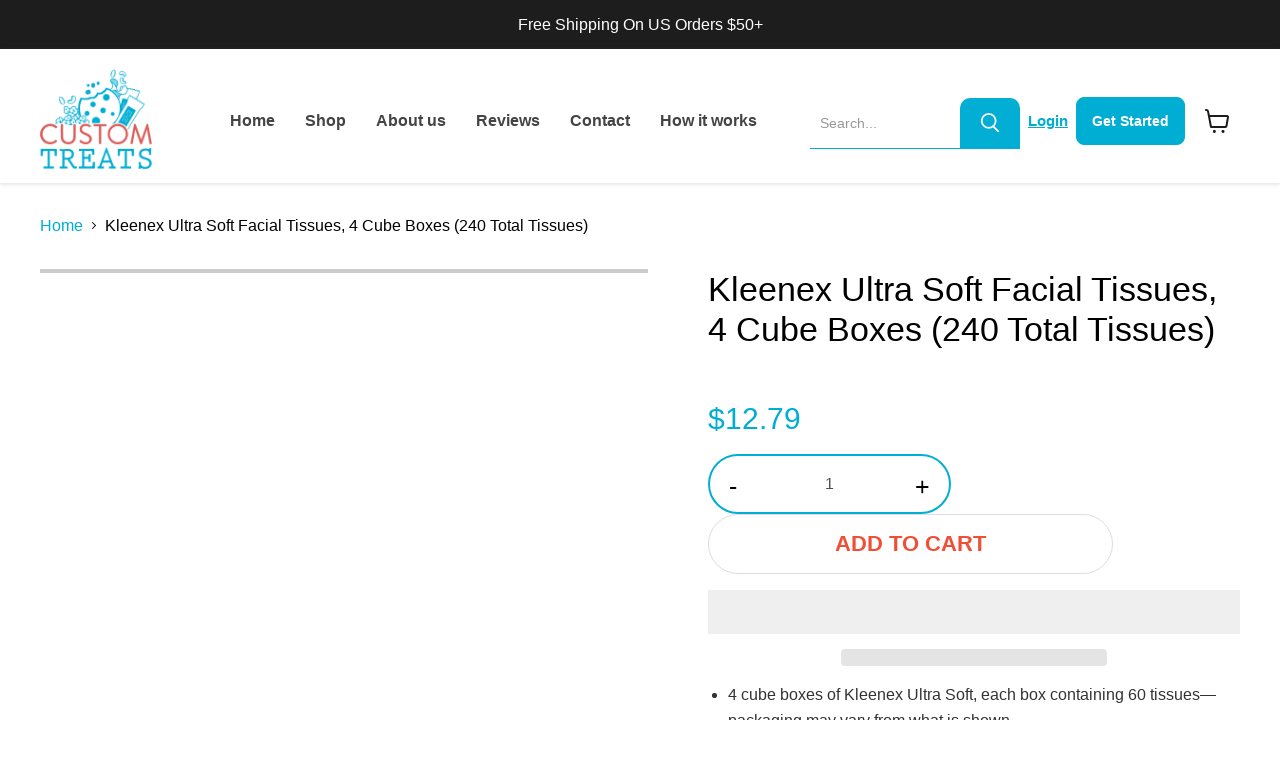

--- FILE ---
content_type: text/css
request_url: https://www.mycustomtreats.com/cdn/shop/t/33/assets/custom.css?v=125524972294224852651752778725
body_size: 11678
content:
/** Shopify CDN: Minification failed

Line 1412:0 All "@import" rules must come first

**/
@import url('https://fonts.googleapis.com/css2?family=Montserrat:wght@400;600;700&display=swap');
.custom_subcollections-menu__link-list i.fa.fa-chevron-down {
    float: right;
}
.fa {
	font: normal normal normal 14px/1 FontAwesome !important;
}
.loox-dropdown.reviews-dist{
display: block !important;
}

li.subcollections-menu__link-item {
    width: 100%;
}

ul.subcollections-menu__link-list.custom_subcollections-menu__link-list {
    width: 100%;
}
/* 
.subcollections-menu__link-item {
    display: flex;
    align-items: center;
    justify-content: space-between;
} */
.subcollections-menu__menu-items ul ul {
  display: none;
  margin: 0 0 0 10px;
}
.subcollections-menu__menu-items ul.nav__sub.show_child {
    display: block;
}
.second_level span {
    font-size: 14px;
    letter-spacing: 0;
    color: #000;
}
.navmenu-item.navmenu-item-depth--2 a {
    font-size: 16px !important;
    color: #505050 !important;
    line-height: 30px !important;
    font-weight: 600 !important;
}
.second_level {
    list-style: none;
}

ul.child.nav__sub {padding-left: 20px;}
.subcollections-menu__link-item i:hover {
    color: #4dc6e0;
}

.has_collection_img figure.collection--image.collection--image-mob {
    display: none;
}
.custom__grid_item .custom__grid_content .image-with-text__button {
    width: 100px;
    height: 40px;
    font-size: 14px;
    line-height: 40px;
    margin-top: 20px;
    background: #f04f36;
}
.custom__grid_item:before {
    content: "";
    position: absolute;
    background: #000;
    width: 100%;
    height: 100%;
    opacity: 0.6;
}
button.product-form--atc-button {
    margin-left: 0;
    margin-top: 20px;
}

.custom__grid_item .custom__grid_content h2 a:hover {
    color: #4cc7de;
}
.live-search-button:not(.disabled):hover {
/*     border: 1px solid #00afd1 !important;
      background: #fff!important; */
}
/* .live-search-button .search-icon--inactive svg:hover {
    filter: invert(1) !important;
}
 */
.subcollections-menu__menu-items h2 {
    font-size: 23px !important;
    font-weight: 700 !important;
}
.subcollections-list__content[data-subcollections-layout=menu] .subcollections-menu__menu-items {
    margin-left: 5%;
}
.subcollections-menu__link-item .menu-list-link {
    font-weight: 300;
    font-size: 15px;
    line-height: 22px;
    color: #505050;
}
.accordion--icon a {
    font-size: 18px !important;
    font-weight: 700;
    text-transform: capitalize;
}
.accordion--icon a .icon-signpost-arrow {
    position: relative;
    top: -1px;
}
li.subcollections-menu__link-item.accordion--icon {
    position: relative;
}
.slideshow-slide__button--primary {
    background: #4cc7de;
    border: 2px solid #4cc7de;
    height: 55px;
    width: 185px;
    font-size: 18px;
    font-weight: 500;
    line-height: 55px;
    padding: 0;
    text-align: center;
    border-radius: 0;
    margin-top: 20px;
}
.site-navigation .navmenu-link-depth-1:focus, .site-navigation .site-header-account-link a:focus {
    outline: none !important;
}
.site-navigation .navmenu-depth-1>li>a:hover {
    opacity: 1 !important;
    color: #4cc7de !important;
}

.slideshow-slide__button--secondary:not(.disabled):hover {
    background: rgb(255,255,255);
    border: 2px solid #f04f36;
    color: #000;
}
.tab_container .tab_content .mb3 ,p ,span {
    line-height: 30px;
    font-size: 18px;
    letter-spacing: 0;
}

span.featured-collection__title-card-button:hover {
     color: #00afd1;
}
.site-footer-wrapper .navmenu-link:hover {
    color: #00afd1;
}
.footer-block__contact_info .social-link:hover {
        color: #00afd1;
}

.footer-block__contact_info span:hover, .footer-block__contact_info a:hover {
         color: #00afd1;
}
.pxs-newsletter-section .newsletter .newsletter-submit .button-primary:hover {
    background: #fff;
    border: 1px solid #02AED3 !important;
    color: #000 !important;
}
/* .featured-collection__title-card-button:hover {
    color: #00afd1 !important;
} */
.productitem--action-trigger:hover {
    background: #fff !important;
    color: #000 !important;
}
.announcement-bar-text {
    font-size: 16px;
    font-weight: 500;
    text-transform: capitalize;
    letter-spacing: 0;
}
.utility-bar__menu-link {
    font-size: 18px;
    letter-spacing: 0;
    margin-right: 35px;
    color: #444444;
}
.social-link svg {
    width: 40px;
    height: 40px;
}
.utility-bar__content {
    padding: 25px 40px 11px;
}
a.social-link {
    margin: 0;
}
.live-search-filter-wrapper .live-search-filter-label {
        background: rgb(2 174 211 / 70%)!important;
    width: 200px;
    height: 62px;
    border-radius: 6px;
    font-size: 18px;
    color: #fff;
    text-transform: capitalize;
    line-height: 62px;
    padding-left: 24px;
}
.live-search-filter-wrapper .live-search-filter-label:before {
    content: "\f0d7" !important;
    font-family: FontAwesome !important;
    position: absolute;
    right: 35px;
    top: 0;
    font-size: 30px;
    color: #fff;
}
.form-field-select-wrapper svg {
    display: none;
}

.form-field-select-wrapper+.live-search-form-field {
    height: 60px;
    border: 0 !important;
    font-size: 18px;
    letter-spacing: 0;
    color: #cacaca;
/*     box-shadow: 0px 2px 2px rgb(0 0 0 / 8%); */
}

.live-search-form {
    border: 0 !important;
    border-radius: 0 !important;
}

.site-footer-blocks {
    justify-content: space-between !important;
}
ul.productgrid--items .quickshop-button .mdc-ripple-surface {
    width: 100% !important;
}
.live-search-button {
    width: 60px;
    height: 60px;
    background: #02AED3;
    border-radius: 5px;
    border: 0 !IMPORTANT;
}
.site-header-main .live-search {
    margin-right: 1.5rem;
    height: 60px;
}
.live-search-form .form-field {
    height: 60px;
}

.site-header-main {
    padding: 20px 40px 10px;
}

.site-header-main-content {
    margin-left: 0 !important;
    margin-right: 0 !important;
}

nav.site-navigation {
    padding: 0 40px;
}

.site-navigation .navmenu-depth-1>li>a {
    font-size: 16px;
    color: #444444 !important;
    font-weight: bold;
}
h2.slideshow-slide__heading.pxu-lia-element {
    font-size: 45px;
    font-family: 'Montserrat', sans-serif;
    font-weight: 700;
}
.slideshow-slide__content--text-left {
    max-width: 70%;
    padding-left: 0;
    left: 40%;
}
.slideshow-slide__text.pxu-lia-element {
    font-size: 18px;
    letter-spacing: 0;
}
span.slideshow-slide__button {
    height: 55px;
    width: 185px;
    background: #02AED3 !important;
    font-size: 18px;
    font-weight: 500;
    line-height: 55px;
    padding: 0;
    text-align: center;
    border: 0;
    border-radius: 0;
    margin-top: 20px;
}

.mdc-ripple-surface.mdc-ripple-upgraded:before {
    display: none;
}

.mdc-ripple-surface.mdc-ripple-upgraded:after {
    display: none;
}

.live-search-filter-wrapper:focus-within {
    box-shadow: none !important;
}
.slideshow-slide__button--primary:not(.disabled):hover {
    border: 2px solid #02AED3!important;
    background: #fff !important;
    color: #000 !important;
  box-shadow: none !important;
}

.no_collection_img .custom__collection {
    position: relative;
    top: 0;
    text-align: left;
}
.no_collection_img h1.collection--title {
    color: #000;
}
.no_collection_img .custom__collection_btn {
    justify-content: flex-start;
}
.no_collection_img .collection__button_btn {
    font-size: 18px;
    padding: 15px 15px;
    background: #02AED3;
    border: 2px solid #02AED3;
    font-weight: 600;
    color: #fff;
    text-transform: capitalize;
    text-align: center;
}
.no_collection_img .collection__button_btn:hover {
    border: 2px solid #02AED3;
    background: #fff;
    color: #02aed3;
}
.no_collection_img .collection__button_btn_s:hover {
    background: #02AED3;
    color: #fff;
}
.no_collection_img .collection__button_btn_s {
    font-size: 18px;
    padding: 15px 15px;
    font-weight: 600;
    color: #02aed3;
    text-transform: capitalize;
    text-align: center;
    border: 2px solid #02AED3;
    background: #fff;
}
ol.slideshow-pagination {
    display: none;
}
.highlights-banner__heading {
    font-size: 30px;
    color: #444444;
    font-weight: bold;
    font-family: 'Montserrat', sans-serif;
    letter-spacing: 0;
}
.highlights-banner__text p {
    font-size: 20px;
    color: #444444;
    letter-spacing: 0;
}
h2.promo-block--header.pxu-lia-element {
    font-size: 50px;
    color: #444444;
    font-family: 'Montserrat', sans-serif;
    font-weight: bold;
}

h2.home-section--title {
    font-size: 35px;
    text-transform: capitalize;
    font-family: Montserrat,sans-serif;
    color: #fff;
    letter-spacing: 0;
    font-weight: 700;
    margin: 0;
    padding: 10px 0;
}
.highlights-banner__content {
    padding-left: 0;
    padding-right: 0;
}
.productitem--action .productitem--action-trigger {
    height: 45px !important;
    line-height: 45px !important;
    font-size: 14px !important;
    margin: 0 !important;
      padding: 0 !important;
}
.productitem__badge--soldout {
    width: 95px;
    height: 40px;
    font-size: 14px;
    text-align: center;
    line-height: 40px;
    padding: 0;
    font-weight: bold;
    text-transform: capitalize;
    border-radius: 3px;
}

.quickshop-button .mdc-ripple-surface {
    font-size: 18px!important;
    margin: 0!important;
    padding: 0!important;
    width: 248px !IMPORTANT;
    height: 54px;
    line-height: 54px;
}
.productitem--action {
/*     padding: 0 !important; */
}
.collection-list__container .pxu-lia-element {
    font-size: 21px;
    font-family: Montserrat,sans-serif;
    font-weight: 700;
    letter-spacing: 0;
    color: #fff;
}
.collection_inner {
    background: #002F5F;
   padding: 70px 0px;
}
.collection_inner .collection__item-image img {
    height: 174px;
    object-fit: contain;
}
.collection-list__container {
    padding-top: 30px;
}
.collection_inner .button-secondary.mdc-ripple-surface.mdc-ripple-upgraded {
    width: 230px;
    height: 60px;
    background: transparent;
    border: 0;
    line-height: 60px;
    padding: 0;
    font-size: 18px;
    color: #fff;
    /* border: 2px solid #02AED3; */
    margin-bottom: 0;
     margin-top: 0;
    text-transform: uppercase;
    letter-spacing: 3px;
}
.button-secondary.mdc-ripple-surface.mdc-ripple-upgraded {
    width: 230px;
    height: 60px;
    background: #02AED3;
    border: 0;
    line-height: 60px;
    padding: 0;
    font-size: 18px;
    color: #fff;
    border: 2px solid #02AED3;
    margin-bottom: 0;
    letter-spacing: 0px;
}
.featured-collection__container .home-section--title {
    color: #444444;
}
section.featured-collection__container {
	padding-top: 50px;
	padding-left: 60px;
	padding-right: 60px;
}
.featured-collection__title-card-pre-heading {
    font-size: 28px;
    letter-spacing: 0;
    font-family: 'Montserrat', sans-serif;
    font-weight: 400;
}
.featured-collection__title-card-heading {
    font-size: 30px;
    font-weight: bold;
    font-family: 'Montserrat', sans-serif;
}
.featured-collection__title-card-button {
    font-size: 22px;  
    font-family: 'Montserrat', sans-serif;
    letter-spacing: 0;
    font-weight: 400;  
    display: flex;
    align-items: center;
}
.featured-collection__title-card-inner {
    background: rgb(0 0 0 / 75%);
    width: 450px;
    height: 338px;
    margin: 0 auto;
    padding: 108px 50px;
}
h2.productitem--title {
    font-size: 18px;
    letter-spacing: 0;
    color: #444444;
    margin-bottom: 7px;
}
span.money {
    font-size: 22px;
    color: #FF0000;
}

span.money {
    font-size: 22px;
    color: #FF0000;
}
.productitem {
    box-shadow: rgb(30 30 30 / 14%) 0px 5px 15px;
    border-radius: 8px;
}
.icon-signpost-arrow {
    margin-left: 15px;
}
h2.image-with-text__heading.pxu-lia-element {
    font-size: 50px;
    font-weight: bold;
    letter-spacing: 0;
    font-family: 'Montserrat', sans-serif;
      margin-bottom: 0;
}
.image-with-text .pxu-lia-element p {
    font-size: 18px;
    letter-spacing: 0;
    color: #444444;
}
.image-with-text__button {
    width: 200px;
    height: 60px;
    font-size: 18px;
    text-align: center;
    line-height: 60px;
    padding: 0;
    background: #02AED3;
    font-weight: 600;
    border: 0;
}
.custom_treats {
    padding-top: 50px;
  padding-bottom: 60px;
}
.site-footer-wrapper {
    background: #F4F4F4;
}

.site-footer-block-content p {
    font-size: 18px;
    letter-spacing: 0;
    font-weight: 300;
}

h2.site-footer-block-title {
    font-size: 20px;
    color: #444444;
    font-weight: bold;
    letter-spacing: 0;
    text-transform: capitalize;
}

.site-footer-wrapper .navmenu-link {
    font-size: 18px;
    font-weight: 300;
    color: #444444;
}

.footer-block__contact_info ul {
    padding-left: 0;
}

.footer-block__contact_info li {
    list-style: none;
    padding-bottom: 15px;
    display: flex;
    align-items: center;
    gap: 16px;
    text-align: center;
}
.footer-block__contact_info i {
    font-size: 22px;
    width: 22px;
}
.footer-block__contact_info span, a {
    font-size: 18px;
    color: #444444;
    letter-spacing: 0;
    font-weight: 400;
      text-decoration: auto;
}
.footer-block__contact_info .social-link:before {
    display: none;
}
.footer-block__contact_info .social-link {
    width: 40px;
    height: 40px;
    line-height: 40px;
}
.footer-block__contact_info .social-icons {
    display: flex;
    gap: 10px;
    margin: 0 !important;
}
.testimonials-section h2 {
    color: #222;
    letter-spacing: 0;
}

.testimonial.pxu-lia-block{
    border: 1px solid #BABABA;
      box-shadow: none;
  height: 510px;
}
.testimonial__text p {
    font-size: 16px;
    letter-spacing: 0;
    font-weight: 300;
    font-style: normal;
}

.testimonial__author p {
    font-size: 20px;
    font-weight: bold;
    color: #000;
}
.testimonial__text {
    margin: 10px 0px;
}
.testimonial__text {
    margin: 10px 0px;
}
.flickity-prev-next-button {
    top: 50%;
}
.pxs-newsletter {
    margin-top: 2.25rem !important;
}


.testimonials .flickity-button:disabled {
    opacity: 1 !important;
}
.testimonials.flickity-enabled .testimonial {
    width: calc((100% - 40px) / 4);
}
.testimonials .flickity-button {
    box-shadow: none;
    background: #444444;
    opacity: 1 !important;
    width: 55px;
    height: 55px;
    border-radius: 100px;
    position: absolute;
}

.testimonials .flickity-button.previous:before {
     content: "\f177";
    font-family: FontAwesome;
    color: #fff;
    font-size: 30px;
    text-align: center;
    position: absolute;
}
.testimonials .flickity-button.next:before {
     content: "\f178";
    font-family: FontAwesome;
    color: #fff;
    font-size: 30px;
    text-align: center;
    position: absolute;
}
.testimonials .flickity-button.previous svg {
    display: none;
}

.testimonials .flickity-button.next svg {
    display: none;
}
.testimonials .flickity-button.previous {
    left: -23px;
}
.testimonials .flickity-button.next {
    right: -20px;
}
.testimonials .flickity-page-dots {
    display: none;
}
.pxs-newsletter-heading{
    font-size: 50px;
    color: #444444;
    font-weight: bold;
    letter-spacing: 0;
}
.pxs-newsletter-text p {
    font-size: 18px;
    color: #444444;
    letter-spacing: 0;
    font-weight: 600;
}
.slideshow-slide__button--primary:active {
    border: 0 !important;
}
.testimonials-section {
    padding-top: 50px;
}
.pxs-newsletter-section .newsletter .newsletter-submit .button-primary {
    width: 200px;
    height: 60px;
    background: #02AED3;
    border-radius: 5px;
    border: 0!important; 
    font-size: 18px;
    text-transform: capitalize;
    font-weight: 800;
    letter-spacing: 0;
}
input#newsletter_email {
    height: 60px;
  border: 1px solid #BABABA !important;
    border-radius: 5px !important;
  line-height: 60px;
    padding: 0;
}
.pxs-newsletter-section .newsletter .newsletter-input {
    width: 100%;
    max-width: 57.5rem;
}

.pxs-newsletter-section .newsletter .newsletter-submit {
    max-width: 40%;
    position: absolute;
    right: 0;
    width: 54%;
    margin-left: 0;
}
.pxs-newsletter-content .form-field-title {
    top: 20px;
    font-size: 18px;
    color: #BABABA;
    letter-spacing: 0;
    left: 20px;
}
.custom-grids {
    padding: 0 50px;
}
.custom-grids--inner.custom-grids__columns--3 {
    display: flex;
    align-items: center;
    justify-content: space-between;
    gap: 50px;
    text-align: center;
}

.custom-grid-item-inner img {
    width: 100%;
    max-width: 300px;
    min-height: 311px;
    height: 100%;
    object-fit: cover;
}
h2.custom-grid-item-block--header {
    font-size: 40px !important;
    color: #444444 !important;
    line-height: 44px;
    text-transform: capitalize;
    font-weight: bold;
    margin-bottom: 0;
}
p.custom-grid-item-block--text {
    font-size: 18px;
    color: #000000;
    letter-spacing: 0;
    font-weight: 400;
    margin-top: 20px;
}

.custom-grid--section h2 {
    color: #444444;
}
.button-secondary.mdc-ripple-surface.mdc-ripple-upgraded:hover {
    border: transparent;
    background: transparent;
    color: #f04f36;
    box-shadow: 0 0;
}
.image-with-text__button:hover {
     border: 1px solid #02AED3 !important;
    background: #fff !important;
    color: #000;
}
.utility-bar {
    border-bottom: 1px solid #444444;
}
.custom__grid_item_1_4 {
    width: 64%;
}
.collection__item-content p {
    font-size: 16px;
    color: #fff;
    font-weight: 600;
    letter-spacing: 0;
    padding: 0 60px;
    margin-top: 10px;
    line-height: 28px;
}
.content__wrapper_grid {
    display: flex;
    flex-wrap: wrap;
  gap: 20px;
}
.custom__grid_item img {
    width: 100%;
    height: 334px;

    object-fit: cover;
}
.custom__grid_item_2_3 {
    width: 34%;
}

.custom__grid_item {
    position: relative;
  line-height: 0;
}
.custom_collection__title h2.title {
    display: none;
}
.custom__grid_item_description {
    margin-top: 20px !important;
}
.custom__grid_item .custom__grid_content h2 a {
    font-size: 35px;
    color: #fff;
    font-family: Montserrat,sans-serif;
    font-weight: 700;
    text-decoration: auto;
}
.custom__grid_item .custom__grid_content {
    position: absolute;
    top: 10%;
    left: 10%;
  text-align: left;
}
.custom__grid_item_1_4 .custom__grid_content {
    position: absolute;
    top: 10%;
    left: 5%;
  text-align: left;
}
.site-footer-information {
    margin-top: 30px !important;
}

.custom__grid_content h2 {
    margin: 10px 0px;
}

.custom__grid_item_description p {
    font-size: 16px;
    letter-spacing: 0;
    font-weight: bold;
    margin: 0 !important;
  color: #fff;
}
.site-footer-left {
    /* text-align: center; */
}
.site-footer-credits {
    font-size: 16px;
    letter-spacing: 0;
}
/* start collection page */
h1.collection--title {
    font-size: 35px;
    font-weight: bold;
    font-family: 'Montserrat', sans-serif;
color: #fff;
    margin: 0;
}
.custom__collection {
    position: absolute;
    top: 35%;
    text-align: center;
    width: 100%;
}
.has_collection_img {
    position: relative;
}

.live-search-button:not(.disabled):hover {
    border: 2px solid #4cc7de !important;
    background: #4cc7de;
}
.has_collection_img .collection__button_btn {
    font-size: 18px;
    padding: 20px 15px;
    background: #02AED3;
      border: 2px solid #02AED3;
    font-weight: 600;
    color: #fff;
    text-transform: capitalize;
    text-align: center;
}
.has_collection_img .collection__button_btn_s {
    font-size: 18px;
    padding: 20px 15px;
    font-weight: 600;
    color: #02AED3;
    text-transform: capitalize;
    text-align: center;
    border: 2px solid #02AED3;
    background: #fff;
}
.custom__collection_btn {
    display: flex;
    align-items: center;
    justify-content: center;
    gap: 20px;
    margin-top: 15px;
}
.has_collection_img  .collection__button_btn_s:hover {
    background: #02AED3;
    color: #fff;
}
.has_collection_img .collection__button_btn:hover{
   border: 2px solid #02AED3;
     background: #fff;
        color: #02AED3;
}
.slideshow-slide__button--secondary {
    border: 2px solid #fff;
}
.collection--image:before {
    position: absolute;
    top: 0;
    left: 0;
    content: '';
    width: 100%;
    height: 100%;
    background-color: #00000085;
    opacity: 0.6;
}

h2.productgrid--sidebar-title {
    display: none;
}
.productgrid--sidebar-section .productgrid--sidebar-title {
    display: block;
}
.filter-form {
    display: none;
}

h2.productgrid--sidebar-title {
    font-weight: 700;
    font-size: 30px;
    line-height: 37px;
    font-family: 'Montserrat', sans-serif;
    border-bottom: 3px solid #4EC6E0;
}
.productgrid--sidebar-item .navmenu-link.navmenu-link-depth-1{
    font-weight: 500;
    font-size: 25px;
    line-height: 34px;
}
summary.navmenu-link.navmenu-link-parent {
    list-style: none;
}
.productgrid--sidebar {
}
.productgrid--wrapper {
    width: 100%;
    float: right;
}
.utils-sortby-title {
    font-style: normal;
    font-weight: 600;
    font-size: 22px;
    line-height: 27px;
    text-transform: capitalize;
}

.utils-sortby-select--wrapper {
    width: 203px;
    height: 45px;
    border: 1px solid #727272;
    background: #FFFFFF;
}
.utils-sortby-select--wrapper .form-field-select {
    font-weight: 300;
    font-size: 16px;
    line-height: 22px;
}
.utils-sortby-select--wrapper svg {
    display: block;
    width: 11px;
    height: 10px;
    top: 20px;
}
.productgrid--utils {
    text-align: end;
}

.navmenu-item-parent.navmenu-item-depth--1 a,
.navmenu-item-parent.navmenu-item-depth--1 .navmenu-link{
    font-weight: 500;
    font-size: 25px;
    line-height: 34px;
}
.navmenu-item-parent.navmenu-item-depth--2 a,
.navmenu-item-parent.navmenu-item-depth--2 .navmenu-link {
    font-size: 20px;
    color: #505050;
    line-height: 30px;
    font-weight: 600;
}
.navmenu-item-parent.navmenu-item-depth--1 a:hover {
    color: #046e82 !important;
}

.product-gallery--image-background {
    border: 2px solid #ccc;
}

div#shopify-product-reviews {
    box-shadow: none !important;
    border: 0 !important;
}
.navmenu-link.navmenu-link-depth-3 {
    font-size: 18px!important;
    color: #6c6c6c!important;
    font-weight: 600 !important;
}
.productgrid--sidebar-menu .navmenu-depth-3 {
    border: 0 !important;
}
body.template-collection.custom_collection_sr .productgrid--sidebar-menu .navmenu-item details summary:before {
    font-family: FontAwesome;
    right: 0;
    position: absolute;
    content: "\f107";
      cursor: pointer;
}
.productgrid--sidebar-menu .navmenu-item.navmenu-item-active summary .navmenu-link-active {
    color: #4aaed4 !important;
}

body.template-collection.custom_collection_sr .navmenu-item-depth--1 .navmenu-link-parent-rt:before {
    display: none;
}
.productgrid--sidebar {
    width: 300px;
}
.productgrid--sidebar-menu .navmenu .navmenu li.navmenu-item details summary a.navmenu-link {
    font-size: 16px !important;
}

.collection--section .productgrid--outer {
    grid-template-columns: 310px calc(100% - 360px) !important;
    gap: 50px !important;
      padding: 0 40px;
}
.breadcrumbs-container {
    padding: 0 40px;
}
.breadcrumbs-container a {
    font-size: 16px;
    color: #686868;
}

.breadcrumbs-container span {
    color: #000;
    font-size: 16px;
}
/*end collection page  */

/* start product */
.tab_content ul {
    padding-left: 0;
    margin: 0 !important;
}
.tab_content li {
    list-style: none;
    font-size: 18px;
    margin-bottom: 20px;
}
input#product-quantity-input {
    width: 250px !important;
    height: 60px;
    border: 0.5px solid #D9D9D9;
    text-align: center;
    line-height: 60px;
    padding: 0;
}
.quantity-btn {
    display: flex;
    align-items: center;
    position: relative;
    width: 100%;
    margin-top: 15px;
}
button#sub {
    border: 0;
    background: transparent;
    color: #000;
    font-size: 20px;
    z-index: 99;
    position: absolute;
    top: 28%;
    left: 15px;
}
button#add {
    border: 0;
    background: transparent;
    color: #000;
    font-size: 20px;
    position: absolute;
    z-index: 99;
    right: 15px;
    top: 28%;
}
span.share-buttons--title {
    font-size: 24px !Important;
    font-weight: bold !Important;
    letter-spacing: 0;
}
.share-buttons .share-buttons--button {
    width: 40px;
    height: 40px;
}
.share-buttons {
    margin: 30px 0px !important;
}
.shopify-payment-button .shopify-payment-button__button--unbranded {
    width: 78%;
}
button.product-form--atc-button.mdc-ripple-surface.mdc-ripple-upgraded {
    width: 250px;
    height: 60px;
    background: #02AED3;
    border: 0;
    border-radius: 0;
    opacity: 1 !important;
    margin-left: 30px;
    font-weight: 400;
    font-size: 18px;
    line-height: 60px;
    color: #fff;
    padding: 0;
    letter-spacing: 0;
    text-transform: capitalize;
    margin-top: 36px;
}
div#form-field\ form-field--qty-input .form-field-title {
    position: relative;
    top: 0;
    left: 0;
    font-weight: 600;
    font-size: 18px;
}
.product-form--atc-qty {
    width: 15.1875rem !important;
}

.product-vendor {
    display: none;
}

h1.product-title {
    font-weight: 700;
    font-size: 50px;
    color: #444444;
    line-height: 61px;
    letter-spacing: 0;
    font-family: 'Montserrat', sans-serif;
}
.product__price span.money {
    font-size: 22px;
    font-weight: 700;
}
  .product-section--wrapper ul.tabs li {
    /* width: 260px; */
    height: 84px;
    border-bottom: 0 !Important;
    background: #FFFFFF;
    border: 1px solid #D9D9D9;
    font-weight: 700;
    font-size: 26px;
    line-height: 84px;
    color: #444444;
    text-align: center;
      pointer-events: none;
    cursor: default;
}

.product-section--wrapper ul.tabs li.active {
    background: #02AED3;
    color: #fff;
    border: 0 !important;
}

.product-section--wrapper ul.tabs {
    border: 0;
    height: auto;
    display: flex;
    gap: 30px;
    justify-content: center;
}

.product-section--wrapper .tab_container {
    border: 0 !important;
  background: #F9F9F9;
}

h2.product-section--title.product-recommendations--title {
    font-weight: 700;
    font-size: 50px;
    line-height: 61px;
    color: #444444;
    font-family: 'Montserrat', sans-serif;
    text-transform: capitalize;
    letter-spacing: 0;
}
/* end product page */
/* contactpage */
.page__container_wrapper {
    display: grid;
    grid-template-columns:45% 45%;
    gap: 50px;
}
.contact__form__wrappper {   text-align: left !important;}
.contact-title {
    font-family: 'Montserrat';
    font-weight: 700;
    font-size: 30px;
    line-height: 37px;
   color: #444444;
}
.contact__form__wrappper header.page-masthead {    text-align: left;}
.contact__form__wrappper .page-content.rte {
    font-family: 'Nunito Sans';
    font-style: normal;
    font-weight: 400;
    font-size: 18px;
}

.contact__form__wrappper .page-content.rte p {   margin: 0;}

label.form-field-title {
    font-family: 'Montserrat';
    font-style: normal;
    font-weight: 400;
    font-size: 20px;
    line-height: 24px;
    color: #444444;
}
.contact-page-content .form-field {
    position: inherit !important;
  text-transform: uppercase;
}

.page-content {
    max-width: 96% !IMPORTANT;
}

h1.page-title {
    font-size: 35px;
    font-weight: bold;
    text-transform: uppercase;
}
.page-content {
    max-width: 96% !IMPORTANT;
}
h1.page-title {
    font-size: 35px;
    font-weight: bold;
    text-transform: uppercase;
}
.page-content strong {
    font-size: 22px;
    letter-spacing: 0;
    text-transform: capitalize;
}
.page-content p {
    font-size: 16px !important;
    letter-spacing: 0 !important;
}
.contact-page-content 
 label.form-field-title {
    position: inherit !important;
}
.contact-form-button {
    width: 100%;
    background: #02AED3 !important;
    border: 0;
    height: 60px;
   line-height: 60px;
  padding: 0!important;
    font-family: 'Nunito Sans';
    font-style: normal;
    font-weight: 700;
    font-size: 20px !important;
}
.contact-form-button:hover{ border: 0 !important;}
.Contact__info_item {
    display: flex;
    align-items: center;
    gap: 30px;
    justify-content: flex-start;
    margin: 40px 0;
}

.Contact___info, .Contact___info a {
    font-size: 20px;
    line-height: 31px;
/* or 155% */
    align-items: center;
    color: #444444;
    text-decoration: none;
}
.c-icons {
    font-size: 50px;
}
.contact_text.rte p {
    font-family: 'Nunito Sans';
    font-style: normal;
    font-weight: 400;
    font-size: 18px;
    line-height: 166%;
    color: #444444;
}
.contact-logo {
    margin-top: 50px;
}
/* about page */

.template-page .image-with-text__image-wrapper {
    padding: 50px 33px 50px 0px;
    /* position: relative; */
}

.template-page .image-with-text__image-wrapper:after {
    position: absolute;
    background:  #DA5B5A;
    content: '';
    width: 200px;
    height: 30px;
    left: 0;
    z-index: -1;
    top: 21px;
}
.template-page .image-with-text__image-wrapper:before {
    position: absolute;
    /* background: #DA5B5A; */
    content: "";
    width: 267px;
    height: 525px;
    right: -25px;
    z-index: -1;
    bottom: 10px;
}
.navmenu-depth-2 li.navmenu-item.navmenu-item-parent details summary a {
    font-weight: 600;
}


.slideshow .flickity-prev-next-button {
    display: block !important;
}

.flickity-prev-next-button {
    position: absolute;
    top: 50%;
    width: 20px;
    height: 20px;
}
.flickity-prev-next-button svg {
    top: 5px;
    left: 5px;
    width: 20px;
    height: 20px;
}

.atc-banner--cart-footer a.button-secondary.atc-button--viewcart.mdc-ripple-surface.mdc-ripple-upgraded {
    text-align: center;
    height: 57px;
    line-height: 57px;
}
.template-collection.categories .productgrid--wrapper {
  display: none !important;
}
.template-collection.categories .productgrid--masthead {
    display: none;
}



/* ************************ ###### ************************ */
/* ************************ ##SR## ************************ */
/* ************************ ###### ************************ */

@import url('https://fonts.googleapis.com/css2?family=Poppins:ital,wght@0,100;0,200;0,300;0,400;0,500;0,600;0,700;0,800;0,900;1,100;1,200;1,300;1,400;1,500;1,600;1,700;1,800;1,900&display=swap');

body  {
  font-family: "Poppins", sans-serif !important;
}

body h1, body h2, body h3, body h4, body h5, body h6, body p, body *  {
  font-family: "Poppins", sans-serif !important;
}

.site-header-right .site-header-actions .site-header_account-link-text {
	color: #00ADD3;
	font-weight: 600;
	font-size: 15px;
	text-decoration: underline;
}
.site-header-right .site-header-actions {
	margin: 0;
}
.site-header-right .site-header-cart .pxs-image-with-text-button {
	border-radius: 8px;
	font-size: 14px;
	background: #00ADD3;
	outline: 0;
	margin-top: 0;
	margin-right: 10px;
}

.site-header-main .site-header-main-content {
	justify-content: space-between;
	display: flex;
}

.site-header-right .site-header-cart {
	position: static;
}

.site-header-main .site-header-main-content .site-header-right {
	justify-content: flex-end;
	gap: 15px;
}
.site-header-right .site-header-cart {
	position: static;
	transform: inherit;
	top: 50px;
	display: flex;
	align-items: center;
	margin-top: 0;
}
.site-header-right .site-header-actions .site-header-actions__account-link {
	margin: 0;
}
.shopify-section.pxs-image-with-text-section .pxs-image-with-text-content-wrapper .pxs-image-with-text-content .pxs-image-with-text-subheading.rte p {
	font-size: 22px;
}
.shopify-section.pxs-image-with-text-section .pxs-image-with-text-content-wrapper .pxs-image-with-text-content .pxs-image-with-text-button {
	background: #00ADD3;
	border: 1px solid #fff;
	border-radius: 10px;
	font-size: 22px;
	margin-top: 0;
	padding: 12px 43px;
	font-size: 20px;
	font-weight: 500;
	box-shadow: #646464 3px 2px 8px;
	margin-right: 10px;
}
.shopify-section.pxs-image-with-text-section .pxs-image-with-text-content-wrapper .pxs-image-with-text-content .pxs-image-with-text-linknew:nth-last-child(1) .pxs-image-with-text-button {
	background: #040404;
}
.shopify-section.pxs-image-with-text-section .pxs-image-with-text-content-wrapper .pxs-image-with-text-content .pxs-image-with-text-heading {
	font-size: 64px;
	font-weight: bold;
	line-height: 1;
}
.shopify-section.pxs-image-with-text-section .pxs-image-with-text-content {
	max-width: 550px;
}


.custom-tabs-section {
	width: 100%;
}
.custom-tabs-section h2 {
	width: 100%;
	font-size: 36px;
	font-weight: bold;
	margin: 0 0 30px 0;
}
.custom-tabs-section .tabs-nav .tab-button {
	font-size: 20px;
      color: #000;
}

.custom-tabs-section {
	width: 100%;
	margin-top: 60px;
}
.custom-tabs-section .tab-content .product-grid .product-item p {
	font-size: 16px;
	width: 100%;
	margin: 5px 0 0 0;
	line-height: 1.4;
}
.custom-tabs-section .tab-content .product-grid .product-item a {
	width: 100%;
	display: block;
}
.custom-tabs-section .tab-content .product-grid .product-item a img {
	width: 100%;
}
.custom-tabs-section .tab-content .product-grid {
	width: 100%;
	margin-top: 40px;
}
.custom-tabs-section .get-started-btn {
	width: 100%;
	display: table;
	margin-top: 80px;
}

.custom-tabs-section .get-started-btn a {
	border-radius: 8px;
	font-size: 18px;
	background: #00ADD3;
	outline: 0;
	padding: 12px 81px;
	width: 100%;
	max-width: 298px;
	display: table;
	margin: 0 auto;
}
.different-from-typical-sr {
	width: 100%;
}
.different-from-typical-sr .image-with-text__container .image-with-text__content .image-with-text__heading {
	font-size: 32px;
}
.different-from-typical-sr .image-with-text__container .image-with-text__image-wrapper ul {
	width: 100%;
	margin: 0;
	padding: 0;
}
.different-from-typical-sr .image-with-text__container .image-with-text__image-wrapper ul li {
	width: 100%;
	position: relative;
	padding-left: 44px;
	list-style: none;
	font-size: 20px;
	margin-bottom: 16px;
}
.different-from-typical-sr .image-with-text__container .image-with-text__image-wrapper ul li::before {
	content: '';
	background-image: url('/cdn/shop/files/Icon_083ca627-dc9e-47f2-ba92-6e52dfd794f2.png?v=1744656944');
	background-repeat: no-repeat;
	background-size: contain;
	background-position: center;
	width: 24px;
	height: 24px;
	position: absolute;
	left: 0;
	top: 4px;
}
.different-from-typical-sr {
	width: 100%;
	margin-top: 120px !important;
}
.different-from-typical-sr {
	width: 100%;
	margin-top: 120px !important;
	border-bottom: 2px dashed #00ADD3;
	padding-bottom: 20px;
}

.featured-collection--section .featured-collection__container .home-section--title {
	width: 100%;
	text-align: left;
	color: #00ADD3;
	font-size: 32px;
	margin: 0;
	padding: 0;
}
.featured-collection--section .featured-collection__container .home-section--content.featured-collection__content .productitem {
	box-shadow: none;
	border: none;
	padding: 0;
}
.featured-collection--section .featured-collection__container .home-section--content .productitem .productitem--info {
	width: 100%;
}
.featured-collection--section .featured-collection__container .home-section--content .productitem .productitem--info .price__current .money {
	font-size: 17px;
	color: #00ADD3;
	font-weight: 600;
}
.featured-collection--section .featured-collection__container .home-section--content .productitem .productitem--info .productitem--title a {
	font-size: 17px;
	font-weight: 400;
	color: #000;
}
.featured-collection--section .featured-collection__container .home-section--content .productitem .productitem--info .productitem--vendor a {
	font-size: 14px;
	font-weight: 600;
	color: #929292;
}
.button-primary.featured-collection__button.mdc-ripple-surface.mdc-ripple-upgraded {
	border-radius: 8px;
	font-size: 18px;
	background: #00ADD3;
	outline: 0;
	padding: 12px 21px;
	width: 100%;
	max-width: 298px;
	display: table;
	margin: 0 auto;
	margin-top: 50px;
}
.Why-Choose_sr.collection-list__container {
	width: 100%;
	background: transparent;
	padding: 0 60px;
}
.Why-Choose_sr.collection-list__container .collection_inner {
	background: transparent;
}
.Why-Choose_sr.collection-list__container .collection_inner .home-section--title {
	width: 100%;
	text-align: center;
	font-size: 32px;
	color: #333333;
}

.Why-Choose_sr.collection-list__container .collection_inner .collection-list__content .collection__item a .collection__item-info {
	color: #000;
	font-size: 20px;
	text-align: left;
}
.Why-Choose_sr.collection-list__container .collection_inner .collection-list__content .collection__item a .collection__item-text p {
	color: #000;
	font-size: 18px;
	font-weight: 400;
}
.Why-Choose_sr.collection-list__container .collection_inner .collection-list__content .collection__item {
	background: #FAF3EF;
	border-radius: 10px;
	padding: 0px 0px 0 0px;
}
.Why-Choose_sr.collection-list__container .collection_inner .collection-list__content .collection__item:nth-child(2) {
	background: #DCF8FF;
}

.Why-Choose_sr.collection-list__container .collection_inner .collection-list__content .collection__item:nth-child(3) {
	background: #DCF8FF;
}
.Why-Choose_sr.collection-list__container .collection_inner .collection-list__content .collection__item:nth-child(4) {
	background: #FAF3EF;
}
.Why-Choose_sr.collection-list__container .collection_inner .collection-list__content .collection__item:nth-child(5) {
	background: #EBEBEB;
}
.Why-Choose_sr.collection-list__container .collection_inner .collection-list__content .collection__item:nth-child(6) {
	background: #E0FFF3;
}



.your-go-to-destination-sr .image-with-text__container {
	padding: 0 60px;
	display: flex;
	align-items: center;
	gap: 30px;
	flex-wrap: inherit;
}
.your-go-to-destination-sr .image-with-text__container .image-with-text__content .image-with-text__heading {
	color: #333333;
	font-size: 30px;
}
.your-go-to-destination-sr .image-with-text__container .image-with-text__content .image-with-text__content-wrapper p {
	font-size: 18px;
	font-weight: 500;
}
.your-go-to-destination-sr .image-with-text__container .image-with-text__content .image-with-text__content-wrapper p strong {
	font-size: 20px;
}
.your-go-to-destination-sr .image-with-text__container .image-with-text__content .image-with-text__content-wrapper .image-with-text__text p:nth-last-child(1) {
	color: #00ADD3;
	display: flex;
	font-size: 16px;
}

.your-go-to-destination-sr .image-with-text__container .image-with-text__content .image-with-text__content-wrapper .image-with-text__button {
	border-radius: 8px;
	font-size: 18px;
	background: #00ADD3;
	outline: 0;
	padding: 12px 21px;
	width: 100%;
	margin-top: 0px;
	max-width: 298px;
	height: auto;
	line-height: normal;
	border: 1px solid #00ADD3;
}
.Why-Choose_sr.collection-list__container .collection_inner .button-secondary.collection-list__button.mdc-ripple-surface {
	border-radius: 8px;
	font-size: 18px;
	background: #00ADD3;
	outline: 0;
	padding: 12px 21px;
	width: 100%;
	margin-top: 50px;
	max-width: 298px;
	height: auto;
	line-height: normal;
	border: 1px solid #00ADD3;
	/* outline: 0; */
	color: #fff;
	box-shadow: none;
	text-transform: capitalize;
}

.site-footer-wrapper {
	background: #000;
	padding: 50px 60px;
	padding-bottom: 20px;
	color: #fff;
}
.site-footer-wrapper .site-footer-item {
	width: 100%;
}
.site-footer-wrapper .site-footer-item .footer-heading {
	width: 100%;
	font-size: 30px;
	color: #fff;
	margin: 10px 0 0 0;
	border-top: 1px solid #fff;
	padding-top: 20px;
}
.site-footer-wrapper .site-footer-item .site-footer-information .site-footer-navigation li .navmenu-link {
	color: #fff;
	font-size: 20px;
}
.site-footer-information .navmenu {
	padding: 0;
	margin: 0;
	font-size: 0;
	list-style: none;
	display: grid;
	grid-template-columns: repeat(3, 1fr);
}
.site-footer-wrapper .site-footer-item .site-footer-information .site-footer-navigation {
	width: 100%;
	margin-bottom: 30px;
}
.site-footer-wrapper .site-footer-item .site-footer-block-contact-info .site-footer-block-title {
	color: #fff;
	font-size: 18px;
	font-weight: 600;
	margin: 0;
}
.site-footer-wrapper .site-footer-item .site-footer-block-contact-info .social-icons .social-link svg, .site-footer-wrapper .site-footer-item .site-footer-block-contact-info .social-icons .social-link path {
	fill: #fff;
}
.site-footer-wrapper .site-footer-item .site-footer-block-contact-info .social-icons .social-link:nth-last-child(1) svg, .site-footer-wrapper .site-footer-item .site-footer-block-contact-info .social-icons .social-link:nth-last-child(2) svg {
	width: 23px;
}



.testimonials-section {
	width: 100%;
	overflow: hidden;
}
.testimonials-section .testimonials .flickity-button {
	display: none;
}
.testimonials-section .testimonials {
	width: 100%;
	padding: 0 20px;
}
.site-footer-information .site-footer-left .site-footer-credits {
	color: #fff;
	font-size: 16px;
}

.site-navigation .navmenu-depth-1 > li > a.navmenu-link-active, .site-navigation .navmenu-depth-1 > li > a:hover {
	color: #00add3 !important;
}

.testimonials--section .testimonials-section h2 {
	color: #000;
	letter-spacing: 0;
	font-size: 32px;
	padding: 0;
}
.testimonials--section .testimonials-section p.home-section--title {
	width: 100%;
	margin: 5px 10px 0 0;
	font-size: 18px;
	color: #333333;
}
.testimonials--section .testimonials-section .testimonials .flickity-slider .testimonial {
	border: 1px solid #EBEBEB;
	border-radius: 8px;
	height: auto;
	background: #FFFFFF;
}
.testimonials--section .testimonials-section .testimonials .flickity-slider .testimonial .testimonial__content {
	padding: 20px 20px;
}
.testimonials--section .testimonials-section .testimonials .flickity-slider .testimonial .testimonial__content .testimonial__image-container {
	max-width: 86px;
	margin: 0 0px 20px 0;
}
.testimonials--section .testimonials-section .testimonials .flickity-slider .testimonial .testimonial__content .testimonial__text p {
	font-size: 16px;
	color: #333333;
}
.testimonials--section .testimonials-section .testimonials .flickity-slider .testimonial .testimonial__content .testimonial__author p {
	font-size: 20px;
	color: #00ADD3;
	min-height: auto;
	height: auto;
}
.testimonials--section .testimonials-section .testimonials .flickity-slider .testimonial .testimonial__content .testimonial__text:nth-last-child(1) p {
	color: #333;
	font-size: 16px;
	font-weight: 600;
}

.testimonials--section .testimonials-section {
	background: #FDF9F7;
	padding: 60px 0 60px 0;
	margin-top: 20px;
}
.testimonials--section .testimonials-section .image-with-text__button.Get_Started {
	margin: 0 auto;
	display: table;
	margin-top: 40px;
	border-radius: 8px;
	font-size: 18px;
	background: #00ADD3;
	outline: 0;
	padding: 12px 21px;
	width: 100%;
	max-width: 298px;
	height: auto;
	line-height: normal;
	border: 1px solid #00ADD3;
}
.shopify-section.faq-section .faq-wrapper .faq-button-wrapper {
	margin-top: 50px;
}
.shopify-section.faq-section .faq-wrapper .faq-button-wrapper .faq-button {
	margin: 0 auto;
	display: table;
	margin-top: 40px;
	border-radius: 8px;
	font-size: 18px;
	background: #00ADD3;
	outline: 0;
	padding: 12px 21px;
	width: 100%;
	max-width: 298px;
	height: auto;
	line-height: normal;
	border: 1px solid #00ADD3;
	color: #fff;
	font-weight: 500;
}
.shopify-section.commitments-section .commitments-wrapper .commitments-grid .commitment-item .commitment-title {
	font-weight: 400;
	font-size: 18px;
	line-height: 1.5;
}
.shopify-section.commitments-section .commitments-wrapper .commitments-grid .commitment-item .commitment-title {
	font-weight: 400;
	font-size: 18px;
	line-height: 1.5;
	margin-top: 0;
}
.shopify-section.commitments-section .commitments-wrapper .commitments-grid .commitment-item img {
	margin: 10px 0 20px 0;
	width: 82px;
}
.shopify-section.commitments-section .commitments-wrapper {
	padding-bottom: 0;
}
.About .shopify-section.pxs-image-with-text-section .pxs-image-with-text-content-wrapper .pxs-image-with-text-content .pxs-image-with-text-button {
	background: #00ADD3;
	margin-top: 30px;
}
.About .shopify-section.pxs-image-with-text-section .pxs-image-with-text-content {
	max-width: 370px;
}

.About .shopify-section.pxs-image-with-text-section .pxs-image-with-text-content-wrapper {
	padding-right: 60px;
}

.shopify-section.rich-text--section .rich-text--container .rich-text-block {
	max-width: 1160px;
	margin: 0 auto;
}
.shopify-section.rich-text--section .rich-text--container .rich-text-block .rich-text-heading {
	font-size: 44px;
	color: #00ADD3;
	width: 10%;
	text-align: center;
}
.shopify-section.rich-text--section .rich-text--container .rich-text-block .rich-text-heading {
	font-size: 44px;
	color: #00ADD3;
	width: 100%;
	text-align: center;
	font-weight: 600;
	text-transform: uppercase;
	margin: 0 0 10px 0;
}
.shopify-section.rich-text--section .rich-text--container .rich-text-block .rich-text-content p {
	margin: 0;
	font-size: 24px;
	color: #333333;
}
.why_chooseourJourney {
	background: #FDF9F7;
}
.why_chooseourJourney .image-with-text__image-wrapper .image-with-text__image {
	border: 3px solid #00ADD3;
	border-radius: 12px;
}
.why_chooseourJourney .image-with-text__container {
	padding: 0 60px;
}
.why_chooseourJourney .image-with-text__container .image-with-text__content .image-with-text__content-wrapper .image-with-text__heading {
	font-size: 32px;
	margin: 0 0 30px 0;
}
.why_chooseourJourney .image-with-text__container .image-with-text__content .image-with-text__content-wrapper .image-with-text__text p {
	margin: 0 0 20px 0;
	font-size: 22px;
	color: #333;
}
.why_choose_sec.why_chooseourJourney {
	background: #fff;
}
.template-collection .shopify-section.pxs-image-with-text-section .pxs-image-with-text-content-wrapper .pxs-image-with-text-content .pxs-image-with-text-button {
	padding: 12px 23px;
	font-size: 20px;
}
.template-collection .shopify-section.pxs-image-with-text-section .pxs-image-with-text-content .pxs-image-with-text-subheading.rte {
	margin-bottom: 30px;
}
.template-collection .breadcrumbs-container, .template-collection .subcollections-banner__container, .template-collection .subcollections__container {
	padding: 0 60px;
}
.template-collection .subcollections-banner__container .subcollections-banner__title {
	color: #00ADD3;
	font-size: 34px;
	font-weight: 600;
	margin: 0 0 0 0;
}
/* .template-collection .subcollections__container .subcollections-list__content .subcollections-menu__item {
	border: none;
	box-shadow: none;
}
.template-collection .subcollections__container .subcollections-list__content .subcollections-menu__item .subcollections-menu__item-image-container {
	width: 100%;
}
.template-collection .subcollections__container .subcollections-list__content .subcollections-menu__item .subcollections-menu__item-image-container img {
	max-width: 200px;
	margin: 0 auto;
}
.template-collection .subcollections__container .subcollections-list__content .subcollections-menu__item .subcollections-menu__menu-items {
	width: 100%;
	margin: 0;
}*/
.template-collection .subcollections__container .subcollections-list__content .subcollections-menu__item .subcollections-menu__menu-items h3 {
	margin: 20px 0 0 0;
	color: #00ADD3;
	font-size: 18px;
	font-weight: 600;
} 
.template-collection .breadcrumbs-container a {
	color: #00add3;
	font-weight: 500;
}
.template-collection .subcollections__container .subcollections-list__content {
	width: 100%;
	margin-top: 15px;
}
.shopify-section.pxs-image-with-text-section .pxs-image-with-text .pxs-image-with-text-overlay {
	background-color: rgba(0, 0, 0, 0.4) !important;
}

.Why-Choose_sr.collection-list__container .collection_inner .collection-list__content .collection__item a {
	display: flex;
	gap: 20px;
}

.Why-Choose_sr.collection-list__container .collection_inner .collection-list__content .collection__item a .collection__item-image_left .collection__item-image img {
	height: 100%;
	max-width: 242px;
	object-fit: cover;
	width: 242px;
	min-height: 200px;
	height: 242px;
    border-radius: 8px 0px 0px 8px;
}
.Why-Choose_sr.collection-list__container .collection_inner .collection-list__content .collection__item a .collection__item-image_right .collection__item-info {
	text-align: left;
	width: 100%;
	font-size: 20px;
}
.Why-Choose_sr.collection-list__container .collection_inner .collection-list__content .collection__item a .collection__item-image_right .collection__item-text {
	padding: 0 !important;
	width: 100%;
	display: block;
	text-align: left;
}
.Why-Choose_sr.collection-list__container .collection_inner .collection-list__content .collection__item a .collection__item-image_right .collection__item-text p {
	padding: 0;
}
.Why-Choose_sr.collection-list__container .collection_inner .collection-list__content .collection__item a .collection__item-image {
	height: 100%;
}
.Why-Choose_sr.collection-list__container .collection_inner .collection-list__content .collection__item a .collection__item-image_right {
	display: flex;
	align-content: center;
	flex-wrap: wrap;
	padding: 20px 20px;
}


.custom_collection_sr .productgrid--masthead .custom__collection {
	display: none;
}
.custom_collection_sr .productgrid--sidebar .productgrid--sidebar-section .productgrid--sidebar-title {
	color: #00ADD3;
	width: auto;
	display: table;
	font-size: 34px;
}
.custom_collection_sr .shopify-section.pxs-image-with-text-section .pxs-image-with-text-content {
	max-width: 778px;
}
.custom_collection_sr .shopify-section.pxs-image-with-text-section .pxs-image-with-text-content .pxs-image-with-text-heading {
	font-size: 54px;
}
.custom_collection_sr .shopify-section.pxs-image-with-text-section .pxs-image-with-text-content .pxs-image-with-text-button {
	margin: 0;
	background: #00add3 !important;
}
.custom_collection_sr .productgrid--sidebar .productgrid--sidebar-item .navmenu .navmenu-item .navmenu-link {
	font-size: 18px;
	color: #000;
/* 	display: flex;
	justify-content: space-between;
	padding-right: 25px; */
	white-space: initial;
}

.custom_collection_sr .productgrid--sidebar .productgrid--sidebar-item .navmenu .navmenu-item .navmenu-submenu .navmenu-item .navmenu-link {
	font-size: 18px;
	font-weight: 600;
	color: #000;
}
.custom_collection_sr .productgrid--sidebar .productgrid--sidebar-item .navmenu .navmenu-item .navmenu-submenu .navmenu-item details .navmenu-submenu .navmenu-item .navmenu-link {
	font-size: 14px !important;
	font-weight: 400 !important;
	color: #000 !important;
}

.custom_collection_sr .productgrid--sidebar .productgrid--sidebar-item .navmenu .navmenu-item .navmenu-submenu .navmenu-item details[open] .navmenu-link.navmenu-link-parent {
	color: #00add3;
}



.custom_collection_sr .productgrid--item {
	border: none !important;
	box-shadow: none !important;
}
.custom_collection_sr .productgrid--item .productitem {
	box-shadow: none !important;
	border: none;
	padding: 0;
}
.custom_collection_sr .productgrid--item .productitem .productitem--info .price {
	margin-top: 0;
}
.custom_collection_sr .productgrid--item .productitem .productitem--info .price .price__current {
	width: 100%;
	margin: 0;
	color: #00ADD3;
}
.custom_collection_sr .productgrid--item .productitem .productitem--info .price .price__current span.money {
	color: #00ADD3;
	text-align: center;
	width: 100%;
	display: block;
	font-weight: 600;
	font-size: 18px;
}
.custom_collection_sr .productgrid--item .productitem .productitem--info .productitem--title {
	text-align: center;
	min-height: 60px;
	margin-bottom: 0;
}
.custom_collection_sr .productgrid--item .productitem .productitem--info .productitem--title a {
	font-size: 18px;
	color: #0B0B0B;
	font-weight: 500;
}
.custom_collection_sr .productgrid--item .productitem .productitem--info .productitem--vendor {
	width: 100%;
	text-align: center;
	display: block;
}
.custom_collection_sr .productgrid--item .productitem .productitem--info .productitem--vendor a {
	color: #626060;
	font-size: 16px;
}
.custom_collection_sr .productgrid--item .productitem .productitem--actions {
	position: static;
	opacity: 1;
	visibility: inherit;
	margin: 10px 0 0 0;
}
.custom_collection_sr .productgrid--item .productitem .productitem--actions .productitem--action button.productitem--action-trigger {
	border: 2px solid #02aed3;
}

.custom_collection_sr .productgrid--item {
	margin: 0;
	margin-bottom: 30px;
}

.custom_collection_sr .productgrid--item .productitem .productitem--actions .productitem--action button.productitem--action-trigger:hover .atc-button--text {
	color: #02aed3;
}
.custom_collection_sr .productgrid--item .productitem .productitem--image img {
	max-width: 250px;
}
.custom_collection_sr .pagination--container .pagination--inner li .pagination--item {
	font-weight: 500;
	color: #000;
}
.custom_collection_sr .pagination--container .pagination--inner li.pagination--active .pagination--item {
	color: #02aed3;
}

.custom_collection_sr .pagination--container {
	margin-bottom: 0;
}
.custom_collection_sr .productgrid--utils.productgrid--utils-container .productgrid--utils .utils-sortby-title {
	color: #000;
	font-size: 22px;
	margin-right: 10px;
}
.custom_collection_sr .productgrid--utils.productgrid--utils-container .productgrid--utils .utils-sortby-select--wrapper select {
	color: #00add3;
	font-weight: 500;
}
.custom_collection_sr  .productgrid--utils.productgrid--utils-container .productgrid--utils .utils-sortby-select--wrapper {
	border: 2px solid #00add3;
}

.custom_collection_sr .productgrid--utils.productgrid--utils-container .productgrid--utils .utils-sortby-select--wrapper .icon-chevron-down {
	margin-right: 5px;
	color: #00add3;
	width: 14px;
	height: 14px;
}
.custom_collection_sr.template-collection .breadcrumbs-container {
	margin-bottom: 0;
}


.custom_collection_sr .productgrid--item .productitem .productitem--info .price .price__compare-at.visible {
	display: none;
}
.custom_collection_sr .productgrid--item .productitem .productitem__badge {
	background: #02aed3;
	padding: 0 12px;
	position: absolute;
	top: 10px;
	bottom: auto;
	left: 0;
}


.template-product  .product-recommendations--container .product-section--title.product-recommendations--title {
	width: 100%;
	text-align: left;
	padding-left: 40px;
	font-size: 32px;
	margin: 0;
	font-weight: 500;
}
.template-product .product-section--container .tab_container .review-add-btn {
	margin: 0 auto;
	display: table;
	background: #00ADD3;
	outline: 0;
	border: none;
	padding: 15px 20px;
	font-size: 22px;
	border-radius: 50px;
	cursor: pointer;
}
.template-product .product-section--container .tab_container .review-extra-heading {
	margin: 20px 0 0 0;
	text-align: center;
	font-size: 30px;
	font-weight: 500;
}
.template-product .product-section--container .tab_container .review-extra-paragraph {
	text-align: center;
	font-size: 22px;
	color: #000;
	margin: 10px 0 20px 0;
}

.template-product .product-section--wrapper .tab_content {
	padding-bottom: 50px;
}
.template-product .product-section--container.product-row--container {
	margin-top: 50px;
}

.template-product .product-section--container.product-row--container .tabs .tab--link.tab_last {
	border: none;
	padding: 0;
	font-size: 32px;
	color: #000;
	font-weight: 500;
	margin: 0;
}



.template-product .cbb-also-bought-slider-container .cbb-also-bought-slider .cbb-also-bought-slider-list .cbb-also-bought-product {
	box-shadow: none;
	border: none;
	padding: 0;
}
.template-product .cbb-also-bought-slider-container .cbb-also-bought-slider .cbb-also-bought-slider-list .cbb-also-bought-product .cbb-also-bought-product-name a {
	font-size: 17px;
	font-weight: 400;
	color: #000;
}
.template-product .cbb-also-bought-slider-container .cbb-also-bought-slider .cbb-also-bought-slider-list .cbb-also-bought-product .cbb-also-bought-product-name {
	margin: 20px 0 10px 0 !important;
}
.template-product .cbb-also-bought-slider-container .cbb-also-bought-slider .cbb-also-bought-slider-list .cbb-also-bought-product .cbb-recommendations-empty-variant-select {
	display: none !important;
}
.template-product .cbb-also-bought-slider-container .cbb-also-bought-slider .cbb-also-bought-slider-list .cbb-also-bought-product .cbb-also-bought-product-price-container .cbb-also-bought-product-regular-price, .template-product .cbb-also-bought-slider-container .cbb-also-bought-slider .cbb-also-bought-slider-list .cbb-also-bought-product .cbb-also-bought-product-price-container .cbb-also-bought-product-sale-price {
	color: #00ADD3 !important;
	text-align: center;
	width: 100%;
	display: block;
	font-weight: 600 !important;
	font-size: 18px !important;
}

.template-product .cbb-also-bought-slider-container .cbb-also-bought-slider .cbb-also-bought-slider-list .cbb-also-bought-product .cbb-also-bought-product-price-container .cbb-also-bought-product-compare-at-price {
	display: none;
}
.template-product .cbb-also-bought-slider-container .cbb-also-bought-slider .cbb-also-bought-slider-list .cbb-also-bought-product .cbb-also-bought-add-to-cart-button {
	margin: 20px 0 20px 0 !important;
	background: #02aed3;
	color: #fff;
	font-size: 16px !important;
	border: none;
	border-radius: 0;
	font-weight: 600;
	text-transform: uppercase;
}
.template-product .cbb-also-bought-slider-container .cbb-also-bought-slider .cbb-also-bought-slider-list .cbb-also-bought-product .cbb-also-bought-add-to-cart-button .translatable {
	font-size: 16px;
}
.template-product .cbb-also-bought-slider-container .cbb-also-bought-slider {
	margin: 0 !important;
}
.template-product .product--container .cbb-also-bought-container {
	padding: 0 50px;
}
.template-product .product--container .cbb-also-bought-container .cbb-also-bought-next, .product--container .cbb-also-bought-container .cbb-also-bought-prev {
	background: #02aed3 !important;
	opacity: 1 !important;
	background: red;
	color: #fff !important;
}


.template-product .product--container .cbb-also-bought-container .cbb-also-bought-next, .product--container .cbb-also-bought-container .cbb-also-bought-prev {
	background: #02aed3 !important;
	opacity: 1 !important;
	background: red;
	color: #fff !important;
	border-radius: 70px !important;
	width: 40px !important;
	height: 40px !important;
	padding: 3px 0 !important;
}

.product--container .cbb-also-bought-container .cbb-also-bought-prev .cbb-also-bought-prev-arrow {
	color: #fff !important;
}
.template-product .product--container .cbb-also-bought-container .cbb-also-bought-next .cbb-also-bought-next-arrow {
	color: #fff !important;
}

.template-product .product--container .cbb-also-bought-container .cbb-also-bought-title {
	width: 100%;
	text-align: left !important;
	padding-left: 40px;
	font-size: 32px !important;
	margin: 0 !important;
	font-weight: 500 !important;
	color: #000 !important;
	padding-bottom: 20px !important;
}
.template-product .product--container .cbb-also-bought-container {
	padding: 0 50px;
	margin-top: 70px !important;
}
.template-product .breadcrumbs-container > * {
	font-size: 16px !important;
	color: #000 !important;
	font-weight: 400;
}
.template-product .breadcrumbs-container a {
	color: #00add3 !important;
}
.template-product .product--container .product--outer {
	padding: 0 40px;
}
.template-product .product--container .product--outer .product-main {
	margin-left: 0;
	width: 50%;
	padding-left: 60px;
}
.template-product .product--container .product--outer .product-main .product-details .product-title {
	font-size: 34px;
	line-height: 1.2;
	font-weight: 500;
	color: #000;
}
.template-product .product--container .product--outer .product-main .product-details .product-block.product-block--price .product-pricing .product__badge.product__badge--sale {
	display: none;
}
.template-product .product--container .product--outer .product-main .product-details .product-block.product-block--price .product-pricing .price.product__price .price__compare-at.visible {
	display: none;
}
.template-product .product--container .product--outer .product-main .product-details .product-block.product-block--price .product-pricing .price.product__price .price__current span {
	color: #00ADD3;
	font-size: 30px;
	font-weight: 500;
}
.template-product .product--container .product--outer .product-main .product-details .product-block.product-block--price .product-pricing shopify-payment-terms {
	font-size: 16px;
}
.product--container .product--outer .product-main .product-details .product-block .product-form--atc .form-fields--qty .form-field-title {
	display: none;
}
.product--container .product--outer .product-main .product-details .product-block .product-form--atc .form-fields--qty .quantity-btn {
	border: none;
	margin: 0;
}
.product--container .product--outer .product-main .product-details .product-block .product-form--atc .form-fields--qty .quantity-btn input {
	border: 2px solid #02aed3 !important;
	border-radius: 40px;
}
.product--container .product--outer .product-main .product-details .product-block .product-form--atc .form-fields--qty .quantity-btn button {
	font-size: 25px !important;
}

.product--container .product--outer .product-main .product-details .product-block .product-form--atc .product-form--atc-button {
	margin-top: 0;
	border-radius: 60px;
}
.product--container .product--outer .product-main .product-details .product-block .product-form--atc .product-form--atc-button .atc-button--text {
	font-size: 22px;
	text-transform: uppercase;
}
.product--container .product--outer .product-main .product-details .product-block .product-form--atc .shopify-payment-button #more-payment-options-link {
	color: #2F1C87;
}
.product--container .product--outer .product-main .product-details .product-block--description .product-description {
	font-size: 16px;
	color: #333333;
}
.product--container .product--outer .product-gallery .product-gallery--navigation .gallery-navigation--scroller .product-gallery--media-thumbnail[data-gallery-selected="true"] {
	border: 2px solid #F04F36;
	box-shadow: none;
	border-radius: 8px;
	overflow: hidden;
}

.template-index.custom_collection_sr .shopify-section.pxs-image-with-text-section .pxs-image-with-text-content .pxs-image-with-text-button {
	margin-right: 10px;
}

.template-index.custom_collection_sr .shopify-section.pxs-image-with-text-section .pxs-image-with-text-content .pxs-image-with-text-linknew:nth-last-child(1) .pxs-image-with-text-button {
	background: #000 !important;
}

.site-header-right .site-header-cart a.site-header-cart--button {
    position: relative;
}

.dynamic-video-wrapper, .navmenu-meganav-wrapper, .site-navigation, .product-section--container, .product-row--container, .productgrid--outer, .pagination--container, .page-content, .page-masthead, .message-banner--outer, .breadcrumbs-container, .atc-banner--outer, .contact-page-content, .account-page-content, .account-page-masthead, .pxs-image-with-text-section, .pxs-newsletter-section, .pxs-map-section, .testimonials-section, .twitter--container, .slideshow--width-content, .shoppable-image, .rich-text--container, .promo-mosaic--container, .promo-grid--container, .page__container, .menulist-container, .logolist--container, .image-with-text, .custom-html--container, .custom-liquid--container, .highlights-banner__content, .highlights-banner__container.content-width, .featured-product--container, .featured-collection__container, .collection-list__container, .blogposts--container, .subcollections-banner__container, .subcollections__container, .subcollections-featured-collection__header, .utility-bar__content, .blog--container, .product--container, .password-page-footer, .password-page-content--inner, .cart--section, .article--container, .article-image--content-width, .announcement-bar-text-mobile, .announcement-bar-text, .fourohfour--container, .site-footer-item, .site-header-main {
    max-width: 1920px;
}



.Contact .page__container__inner .page__container_wrapper {
	display: block;
}
.Contact .page__container__inner .page__container_wrapper .contact__info__wrappper {
	display: none;
}
.Contact .page__container__inner .page__container_wrapper .contact__form__wrappper {
	max-width: 750px;
	margin: 0 auto;
}
.Contact .page__container__inner .page__container_wrapper .contact__form__wrappper .page-masthead .contact-title {
	width: 100%;
	text-align: center;
	font-size: 32px;
	color: #333333;
	margin: 0 0 0 0;
}
.Contact .page__container__inner .page__container_wrapper .contact__form__wrappper .page-masthead {
	margin: 0;
}
.Contact .page__container__inner .page__container_wrapper .contact__form__wrappper .contact-form {
	width: 100%;
}
.Contact .page__container__inner .page__container_wrapper .contact__form__wrappper .contact-form .page-content {
	margin: 30px 0 0 0;
	text-align: center;
}
.contact__form__wrappper .page-content.rte p {
	margin: 0;
	font-size: 18px !important;
}
.Contact .contact-form .contact-page-content {
	width: 100%;
	margin-top: 5px;
}

.Contact .contact-form .contact-page-content .form-field .form-field-title {
	margin-bottom: 7px;
	font-size: 18px;
	display: block;
}
.button-primary.contact-form-button.mdc-ripple-surface.mdc-ripple-upgraded {
	border-radius: 8px;
	outline: 0;
	box-shadow: none;
	border: none;
}

.shopify-policy__container {
	width: 100%;
	max-width: 1180px;
	padding-left: 15px;
	padding-right: 15px;
}
.shopify-policy__container .rte p {
	font-size: 16px;
}
.shopify-policy__container .rte h2 {
	font-size: 30px;
	font-weight: 500;
	margin-bottom: 0;
}
.shopify-policy__container .rte p a {
	color: #00add3;
	opacity: 1;
	font-weight: 400;
}
.pxs-newsletter-section .pxs-newsletter .pxs-newsletter-content .pxs-newsletter-header .pxs-newsletter-heading {
	width: 100%;
	text-align: center;
	font-size: 32px;
	color: #333333;
}
.pxs-newsletter-section .pxs-newsletter .pxs-newsletter-content .pxs-newsletter-header .pxs-newsletter-text {
	width: 100%;
	margin-bottom: 40px;
}
.pxs-newsletter-section .pxs-newsletter .pxs-newsletter-content .newsletter #newsletter_email {
	border: 1px solid #02aed3 !important;
}



.Faqs .site-page {
	width: 100%;
	max-width: 1180px;
	padding-left: 15px;
	padding-right: 15px;
	margin: 0 auto;
}
.Faqs .site-page .page-content.rte b {
	font-size: 18px;
	margin: 20px 0 5px 0;
	display: block;
}
.Faqs .site-page .page-content.rte a {
	font-weight: 400;
	color: #00ADD3;
}



.Refund.Policy .site-page {
	width: 100%;
	max-width: 1180px;
	padding-left: 15px;
	padding-right: 15px;
	margin: 0 auto;
}
.Refund.Policy .site-page .page-content.rte b {
	font-size: 18px;
	margin: 20px 0 5px 0;
	display: block;
}

.Refund.Policy .site-page .page-content.rte strong {
	font-size: 18px;
	margin: 20px 0 5px 0;
}
.Refund.Policy .site-page .page-content.rte a {
	font-weight: 400;
	color: #00ADD3;
}
.account-page .form-action-row .form-action-row--helper {
	display: flex;
	padding: 0;
	margin: 15px 0 15px 0;
	justify-content: space-between;
}
.account-page .form-action-row .form-action-row--helper a {
	font-weight: 400;
	color: #02aed3;
}
.account-page .form-action-row .form-action-row--helper .form-action-row--helper-item {
	margin: 0;
	font-size: 14px;
}
.account-page .form-action-row .form-action-row--helper a {
	font-weight: 400;
	color: #02aed3;
	font-size: 14px;
}
.account-page .form-action-row .button-primary, .account-page .form-action-row .button-secondary {
	background: #02aed3;
	padding: 16px 30px;
	font-size: 16px;
	font-weight: 500;
	text-transform: uppercase;
}
.your-go-to-destination-sr .image-with-text__container .image-with-text__image-wrapper .image-with-text__image {
	width: auto;
	margin: 0 auto;
	display: table;
	max-width: 450px;
}


.your-go-to-destination-sr .image-with-text__container .image-with-text__image-wrapper img {
	width: 100%;
	max-width: 400px;
	margin: 0 auto;
	display: table;
}
.Quiz .product-section--container #quizellIframe {
	padding: 20px 20px;
	max-width: 1024px;
	margin: 0 auto;
	display: table;
}
.template-collection.categories .pxs-image-with-text-section .pxs-image-with-text .pxs-image-with-text-wrapper .pxs-image-with-text-background {
	background-position: left center !important;
}

.template-collection.custom_collection_sr .pxs-image-with-text-section .pxs-image-with-text-wrapper .pxs-image-with-text-content-wrapper {
	position: absolute !important;
	top: 50%;
	transform: translateY(-50%);
	left: 0;
	right: 0;
}
.template-cart.custom_collection_sr form {
	padding: 0 60px;
}
.cart-item--inner .cart-item--content .cart-item--content-title a {
	font-weight: 500;
}
.cart-total .cart-shipping a {
	font-weight: 500;
}
.cart-ordernote .form-field {
	max-width: 100%;
	border: 1px solid #ccc;
	outline: 0;
}
.cart-checkout {
	margin-bottom: 50px;
}



.how-its-works-accordion {
	width: 100%;
}
.how-its-works-accordion .how-it-work-wrapper {
	max-width: 1080px;
	margin: 70px auto;
	background: #fff;
	border-radius: 8px;
	padding: 0px;
	user-select: none;
}
.how-its-works-accordion .how-it-work-wrapper h3 {
	width: 100%;
	margin: 0 0 10px 0;
	font-size: 24px;
	font-weight: 500;
}
.how-its-works-accordion .how-it-work-wrapper .accordion-wrapper .accordion-item {
	margin-bottom: 12px;
	background: #fff;
	border-radius: 10px;
}

.how-its-works-accordion .how-it-work-wrapper .accordion-wrapper .accordion-item .accordion-toggle {
	background: transparent;
    color: #000;
}
.how-its-works-accordion .how-it-work-wrapper .accordion-wrapper .accordion-item .accordion-content {
	width: 100%;
	padding-top: 0;
}
.how-its-works-accordion .how-it-work-wrapper .accordion-wrapper .accordion-item .accordion-content {
	width: 100%;
	padding-top: 0;
	border-radius: 0 0 20px 20px;
}
.how-its-works-accordion .how-it-work-wrapper .accordion-wrapper .accordion-item .accordion-content p {
	font-size: 16px;
	line-height: 1.6;
	margin-top: 0;
}


.How.works.custom_collection_sr .shopify-section.pxs-image-with-text-section .pxs-image-with-text-content-wrapper {
	padding-top: 200px;
	padding-bottom: 200px;
}

.How.works.custom_collection_sr .shopify-section.pxs-image-with-text-section .pxs-image-with-text-content {
	width: 100%;
	max-width: 750px;
	text-align: left;
}
.How.works.custom_collection_sr .shopify-section.pxs-image-with-text-section .pxs-image-with-text-content .pxs-image-with-text-heading {
	font-size: 48px;
	margin-bottom: 20px;
}
.how-it-third-set-sr {
	width: 100%;
	background-color: rgb(253, 249, 247) !important;
}
.how-it-third-set-sr .highlights-banner__content .highlights-banner__block {
	display: flex;
	align-items: center;
	gap: 10px;
}
.how-it-third-set-sr .highlights-banner__content .highlights-banner__block .highlights-banner__text .highlights-banner__heading {
	font-size: 22px;
	font-weight: 600;
	max-width: 350px;
	color: #087991;
}
.how-it-work-set .image-with-text__container {
	max-width: 1149px;
	margin: 0 auto;
}

.how-it-work-set .image-with-text__container .image-with-text__content .image-with-text__content-wrapper {
	max-width: 500px;
	margin: 0 auto;
}
.how-it-work-set .image-with-text__container .image-with-text__content .image-with-text__content-wrapper .image-with-text__heading {
	font-size: 28px;
	margin: 0;
	color: #087991;
}
.how-it-work-set .image-with-text__container .image-with-text__content .image-with-text__content-wrapper .image-with-text__text p {
	margin: 10px 0 16px 0;
	font-size: 26px;
	color: #333333;
}
.how-it-work-set .image-with-text__container .image-with-text__content .image-with-text__content-wrapper .image-with-text__button {
	background: transparent;
	color: rgb(51, 51, 51);
	border: 1px solid rgb(214, 214, 214);
	border-radius: 8px;
	font-weight: 400;
}


.productgrid--sidebar-menu .navmenu-item .navmenu-item__image-wrapper {
    display: none;
}
/* .productgrid--sidebar-menu .navmenu-item .navmenu-item__image-wrapper img.navmenu-item__image {
    max-width: 44px;
    display: block;
    height: 100%;
    object-fit: contain;
} */
.productgrid--sidebar-menu .navmenu-item .navmenu-link {
    font-size: 16px !important;
    color: #000;
    display: flex;
    justify-content: space-between;
    padding-right: 25px;
    white-space: initial;
}


.custom_collection_sr .productgrid--sidebar .productgrid--sidebar-item .navmenu .navmenu-item .navmenu-link .navmenu-item__image-wrapper {
	display: none;
}
/* .custom_collection_sr .productgrid--sidebar .productgrid--sidebar-item .navmenu .navmenu-item .navmenu-link img {
    max-width: 44px;
    display: block;
    height: 100%;
    object-fit: contain;
} */




.site-header-main .site-header-main-content .site-header-right .live-search {
	width: 100%;
	/* height: auto; */
	margin: 0;
	max-width: 210px;
	height: 50px;
}
.site-header-main .site-header-main-content .site-header-right .live-search .live-search-form {
	position: static;
	box-shadow: none;
	height: 50px;
}
.site-header-main .site-header-main-content .site-header-right .live-search .live-search-form .form-field {
	height: 51px;
	display: flex;
	justify-content: space-between;
	border: none;
	box-shadow: none;
	border-bottom: 1px solid #02aed3;
}
.site-header-main .site-header-main-content .site-header-right .live-search .live-search-form {
	position: static;
	box-shadow: none;
}
.site-header-main .site-header-main-content .site-header-right .live-search .live-search-form .form-field .form-field-input {
	width: 100%;
	font-size: 14px;
	color: #000;
	box-shadow: none;
	border: none !important;
	max-width: 100%;
	height: 50px;
}
.site-header-main .site-header-main-content .site-header-right .live-search .live-search-form .form-field .live-search-button {
	height: 50px;
	border-radius: 10px 10px 0px 0px;
	outline: 0;
	box-shadow: none;
}


.search-flydown--quicklinks-link {
	font-size: 16px;
	padding: 5px 10px;
}
.search-flydown--quicklinks-title {
	margin-left: 10px;
	font-size: 16px;
}

.search-flydown--product-text span.money {
	font-size: 16px;
}

.template-product .product-section--container .tab_container .review-add-btn {
    margin-top: 20px;
}
label.live-search-filter-label.form-field-select {
    display: none;
}
.live-search-filter-wrapper .live-search-filter {
    display: none;
}
input.form-field-input.live-search-form-field {
    width: 100px;
}



body {
	overflow-x: hidden;
}
/* ************************ ###### ************************ */
/* ************************ ##SR Responsive ## ************************ */
/* ************************ ###### ************************ */





@media (min-width: 1200px) and (max-width: 1500px){
.quickshop-button .mdc-ripple-surface {
    font-size: 18px!important;
    margin: 0!important;
    padding: 0!important;
       width: 193px!important;
}


}


@media screen and (min-width: 1200px) {
.section--canonical {
	margin-top: 0;
}
.template-collection.categories .productgrid--sidebar {
	position: absolute;
	top: 0;
	display: none;
}

/* .template-collection.categories .breadcrumbs-container {
	padding-bottom: 0;
	margin-bottom: 0;
}
.template-collection.categories .pxu-lia-section--play {
	padding-left: 340px;
} */


/* .productgrid--outer.layout--has-sidebar.productgrid-gridview {
	position: relative;
}
 */

 .template-collection.categories .navmenu-item-parent.navmenu-item-depth--1 a, .template-collection.categories .navmenu-item-parent.navmenu-item-depth--1 .navmenu-link {
	font-size: 22px;
	line-height: 28px;
}
/* .template-collection.categories .shopify-section.pxs-image-with-text-section + .shopify-section {
	display: flex;
}
 */

  .template-collection.categories .custom_subcollections-menu__link-list i.fa.fa-chevron-down {
	font-size: 14px !important;
}

}


/* @media screen and (min-width: 2000px) {	
.template-collection.categories .pxu-lia-section--play {padding-left: 22% !important;}
.template-collection.categories .pxs-image-with-text-section:first-child {max-width: 100%;}
.template-collection.categories .pxs-image-with-text-section .pxs-image-with-text-content-wrapper {
    max-width: 1920px;
    margin: 0 auto;
}

}
@media screen and (min-width: 2300px) {
.template-collection.categories .pxu-lia-section--play {padding-left: 24% !important;}
}
@media screen and (min-width: 2500px) {
.template-collection.categories .pxu-lia-section--play {padding-left: 26% !important;}
}
 */

@media screen and (min-width: 768px) and (max-width: 1260px) {
  .subcollections-list__content[data-subcollections-layout="menu"] .subcollections-menu__menu-items h2 {
	font-size: 18px !important;
}

.template-collection.categories .subcollections-list__content[data-subcollections-layout="menu"] .subcollections-menu__item-wrapper {
	padding: 1.75rem 10px;
}
.template-collection.categories .subcollections-list__content[data-subcollections-layout="menu"] .subcollections-menu__menu-items {
	width: 60%;
}
.template-collection.categories .custom_subcollections-menu__link-list i.fa.fa-chevron-down {
	font-size: 12px !important;
}
  .template-collection.categories .subcollections__container .subcollections-list__content {
	grid-template-columns: repeat(2, minmax(auto, 1fr)) !important;
}
}

@media screen and (max-width: 767px) {
 .testimonials.flickity-enabled .testimonial {
    width: calc((100% - 20px) / 2);
}	
	.Why-Choose_sr.collection-list__container .collection_inner .collection-list__content {
	display: block;
	width: 100%;
}

.Why-Choose_sr.collection-list__container {
	padding: 0 15px;
	padding-top: 60px;
}
.Why-Choose_sr.collection-list__container .collection_inner {
	padding: 0;
}
.Why-Choose_sr.collection-list__container .collection_inner .home-section--title {
	font-size: 24px;
}
.Why-Choose_sr.collection-list__container .collection_inner .collection-list__content .collection__item a {
	display: block;
	gap: 20px;
	padding: 20px;
	padding-bottom: 0;
}
.Why-Choose_sr.collection-list__container .collection_inner .collection-list__content .collection__item a .collection__item-image_left .collection__item-image img {
	margin: 0 auto;
}
.Why-Choose_sr.collection-list__container .collection_inner .collection-list__content .collection__item a .collection__item-image_right .collection__item-info {
	text-align: center;
	font-size: 20px;
	margin-bottom: 10px;
}
.Why-Choose_sr.collection-list__container .collection_inner .collection-list__content .collection__item a .collection__item-image_right .collection__item-text {
	text-align: center;
}
.Why-Choose_sr.collection-list__container .collection_inner .collection-list__content .collection__item a .collection__item-text p {
	font-size: 16px;
}
.Why-Choose_sr.collection-list__container .collection_inner .collection-list__content .collection__item a .collection__item-image_right {
	padding: 20px 15px;
}
.Why-Choose_sr.collection-list__container .collection_inner .collection-list__content .collection__item {
	margin-bottom: 20px;
}
.your-go-to-destination-sr .image-with-text__container {
	padding: 0 15px;
	display: flex;
	align-items: center;
	gap: 20px;
	flex-wrap: inherit;
	margin-top: 50px;
}
.your-go-to-destination-sr .image-with-text__container .image-with-text__image {
	margin: 0 auto;
}
.your-go-to-destination-sr .image-with-text__container .image-with-text__content .image-with-text__heading {
	font-size: 24px;
	text-align: center;
}
.your-go-to-destination-sr .image-with-text__container .image-with-text__content .image-with-text__content-wrapper p {
	font-size: 16px;
	text-align: center;
}
.your-go-to-destination-sr .image-with-text__container .image-with-text__content .image-with-text__content-wrapper .image-with-text__button {
	font-size: 16px;
	padding: 12px 21px;
	max-width: 260px;
	margin: 0 auto;
	display: table;
}
.testimonials--section .testimonials-section {
	padding: 40px 15px 60px 15px;
	margin-top: 20px;
}
.testimonials--section .testimonials-section h2 {
	font-size: 24px;
}
.testimonials--section .testimonials-section p.home-section--title {
	margin: 15px 10px 0 0;
	font-size: 16px;
	line-height: 1.4;
}
.shopify-section.faq-section .faq-wrapper {
	padding: 40px 15px;
}
.shopify-section.faq-section .faq-wrapper .faq-grid {
	grid-template-columns: repeat(1, 1fr);
	gap: 25px;
}
.shopify-section.faq-section .faq-wrapper .faq-button-wrapper {
	margin-top: 30px;
}
.shopify-section.faq-section .faq-wrapper .faq-button-wrapper .faq-button {
	margin-top: 20px;
	font-size: 18px;
	padding: 12px 21px;
	max-width: 260px;
}
.shopify-section.commitments-section .commitments-wrapper .commitments-heading {
	font-size: 24px;
	font-weight: 700;
	margin-bottom: 20px;
	color: #333;
}
.shopify-section.commitments-section .commitments-wrapper .commitments-grid .commitment-item .commitment-title {
	font-weight: 400;
	font-size: 16px;
}
.site-footer-wrapper {
	padding: 50px 15px;
	padding-bottom: 20px;
}
.site-footer-wrapper .site-footer-item .site-footer-block-content .footer-block__contact_imgtext__image {
	margin: 0 auto;
	display: table;
}
.site-footer-wrapper .site-footer-item .site-footer-block-contact-info .site-footer-block-title {
	font-size: 18px;
	text-align: center;
}
.footer-block__contact_info .social-icons {
	justify-content: center;
}
.site-footer-wrapper .site-footer-item .footer-heading {
	font-size: 16px;
	color: #fff;
	margin: 10px 0 30px 0;
	padding-top: 20px;
	text-align: center;
}
.site-footer-information .navmenu {
	display: grid;
	grid-template-columns: repeat(1, 1fr);
}
.site-footer-wrapper .site-footer-item .site-footer-information .site-footer-navigation li .navmenu-link {
	color: #fff;
	font-size: 16px;
	margin-bottom: 16px;
	display: block;
}
.different-from-typical-sr .image-with-text__container .image-with-text__content .image-with-text__heading {
	font-size: 24px;
}
section.featured-collection__container {
	padding-top: 50px;
	padding-left: 15px;
	padding-right: 15px;
}
.different-from-typical-sr .image-with-text__container .image-with-text__content .image-with-text__heading {
	font-size: 24px;
}
.different-from-typical-sr {
	width: 100%;
	margin-top: 60px !important;
	padding-left: 15px;
	padding-right: 15px;
}

.different-from-typical-sr .image-with-text__container .image-with-text__image-wrapper ul li {
	width: 100%;
	position: relative;
	padding-left: 34px;
	list-style: none;
	font-size: 18px;
	margin-bottom: 16px;
}
.site-header-main .site-header-mobile-search-button {
	display: none;
}
.site-header-right .site-header-cart .pxs-image-with-text-button {
	border-radius: 8px;
	font-size: 14px;
	background: #00ADD3;
	outline: 0;
	margin-top: 0;
}
.site-header-right .site-header-cart .site-header-cart--button .site-header-cart--count {
	top: 10px;
}
.site-header-main .site-header-main-content .site-header-right {
	justify-content: flex-end;
	gap: 15px;
	display: flex;
	align-items: center;
}
.site-header-main .site-header-actions {
	position: static !important;
}
.custom_collection_sr .shopify-section.pxs-image-with-text-section .pxs-image-with-text-content .pxs-image-with-text-heading {
	font-size: 34px;
}
.shopify-section.pxs-image-with-text-section .pxs-image-with-text-content-wrapper .pxs-image-with-text-content .pxs-image-with-text-button {
	padding: 12px 10px;
	font-size: 18px;
	width: 100%;
	text-align: center;
}
.custom_collection_sr .shopify-section.pxs-image-with-text-section .pxs-image-with-text-content {
	max-width: 100%;
	width: 100%;
}
.pxs-image-with-text-section-height-large .pxs-image-with-text-content-position-y-center {
	padding: 60px 36px;
	padding-bottom: 30px;
}
.custom_collection_sr .shopify-section.pxs-image-with-text-section .pxs-image-with-text-content .pxs-image-with-text-heading {
	font-size: 34px;
	text-align: center;
}
.shopify-section.pxs-image-with-text-section .pxs-image-with-text-content-wrapper .pxs-image-with-text-content .pxs-image-with-text-subheading.rte p {
	font-size: 16px;
	text-align: center;
	line-height: 1.3;
	margin-top: 10px;
	color: #fff;
}
.template-index.custom_collection_sr .pxs-image-with-text-section-height-large .pxs-image-with-text-content-position-x-left {
	background: rgba(0, 0, 0, 0.4);
}
.template-index.custom_collection_sr .shopify-section.pxs-image-with-text-section .pxs-image-with-text-content .pxs-image-with-text-button {
	margin-right: 0;
	margin-bottom: 12px;
}
.custom-tabs-section {
	padding: 0 15px;
}
.custom-tabs-section h2 {
	width: 100%;
	font-size: 24px;
	font-weight: bold;
	margin: 0 0 10px 0;
}
.custom-tabs-section .tabs-nav {
	gap: 5px;
}
.custom-tabs-section .tabs-nav .tab-button {
	font-size: 16px;
	padding: 10px 5px;
}
.custom-tabs-section .tab-content .product-grid {
	width: 100%;
	margin-top: 40px;
	display: grid;
	grid-template-columns: repeat(3, 2fr);
}
.featured-collection__content.flickity-enabled .productgrid--item {
	padding: 0 10px;
}
.button-primary.featured-collection__button.mdc-ripple-surface.mdc-ripple-upgraded {
	font-size: 18px;
	max-width: 260px;
	margin-top: 20px;
}
.featured-collection--section .featured-collection__container .home-section--title {
	font-size: 24px;
}
.Why-Choose_sr.collection-list__container .collection_inner .home-section--title {
	padding-top: 60px;
}
.Why-Choose_sr.collection-list__container .collection_inner .button-secondary.collection-list__button.mdc-ripple-surface {
	margin-top: 10px;
	max-width: 260px;
}



.About .shopify-section.pxs-image-with-text-section .pxs-image-with-text-content-wrapper {
	padding-right: 20px;
}
.shopify-section.rich-text--section .rich-text--container .rich-text-block .rich-text-content p {
	font-size: 18px;
}

.shopify-section.rich-text--section .rich-text--container .rich-text-block .rich-text-heading {
	font-size: 34px;
}
.why_chooseourJourney .image-with-text__container {
	padding: 0 15px;
}
.why_chooseourJourney .image-with-text__container .image-with-text__content .image-with-text__content-wrapper .image-with-text__heading {
	font-size: 24px;
	margin: 20px 0 20px 0;
}
.why_chooseourJourney .image-with-text__container .image-with-text__content .image-with-text__content-wrapper .image-with-text__text p {
	margin: 0 0 20px 0;
	font-size: 18px;
	color: #333;
}
.About .site-footer-wrapper {
	margin-top: 0;
}
.shopify-section.rich-text--section .rich-text--container .rich-text-block {
	padding: 0 15px;
}
.template-product .product--container .product--outer .product-main {
	margin-left: 0;
	width: 100%;
	padding-left: 0px;
}
.template-product .product--container .product--outer {
	padding: 0 15px;
}
.template-product .product--container .product--outer .product-main .product-details .product-title {
	font-size: 24px;
}
.template-product .product--container .product--outer .product-main .product-details .product-block.product-block--price .product-pricing .price.product__price .price__current span {
	font-size: 24px;
}
.product--container .product--outer .product-main .product-details .product-block .product-form--atc .product-form--atc-button {
	margin-top: 20px;
	border-radius: 60px;
}
.template-product .product--container .cbb-also-bought-container .cbb-also-bought-title {
	padding-left: 0;
	font-size: 24px !important;
}
.template-product .product--container .cbb-also-bought-container {
	padding: 0 15px;
	width: 100%;
	max-width: 100%;
	margin: 0 !important;
	margin-top: 50px !important;
}
.template-product .product-recommendations--container .product-section--title.product-recommendations--title {
	text-align: left;
	padding-left: 15px;
	font-size: 24px;
}
.template-product .product-section--container .tab_container .review-extra-heading {
	font-size: 26px;
}
.template-product .product-section--container .tab_container .review-add-btn {
	padding: 15px 20px;
	font-size: 18px;
}
.product--container .product--outer .product-main .product-details .product-block--description .product-description {
	font-size: 16px;
	color: #333333;
}
.site-footer-wrapper {
	margin-top: 5px;
}
.site-mobile-nav .site-header-actions a {
	font-weight: 500;
}
  .template-product .product-recommendations--container .product-section--content .flickity-slider .productgrid--item {
	padding: 0 5px;
}
.template-collection .breadcrumbs-container, .template-collection .subcollections-banner__container, .template-collection .subcollections__container {
	padding: 0 15px;
}

  .subcollections-menu__item.pxu-lia-block.pxu-lia-block--play {
	margin-bottom: 30px;
}
/* .template-collection .subcollections__container .subcollections-list__content.subcollections-list__product-image {
	display: block !important;
} */
.template-collection .subcollections__container .subcollections-list__content .subcollections-menu__item .subcollections-menu__item-image-container {
	width: 100%;
	position: static;
	height: auto;
}
  .template-collection .subcollections__container .subcollections-list__content .subcollections-menu__item .subcollections-menu__item-wrapper {
	display: block;
}
  .template-collection .subcollections-banner__container .subcollections-banner__title {
	font-size: 22px;
}
  .template-collection .subcollections__container .subcollections-list__content .subcollections-menu__item {
	margin-bottom: 50px;
}
  .shopify-section.pxs-image-with-text-section .pxs-image-with-text-content {
	max-width: 100%;
	width: 100%;
}
  .template-collection .shopify-section.pxs-image-with-text-section .pxs-image-with-text-content-wrapper .pxs-image-with-text-content .pxs-image-with-text-button {
	font-size: 16px;
	width: 100%;
	max-width: 100%;
	margin: 5px 0;
}
.shopify-section.pxs-image-with-text-section .pxs-image-with-text-content-wrapper .pxs-image-with-text-content .pxs-image-with-text-heading {
	font-size: 24px;
	color: #fff;
}
  .shopify-section.commitments-section .commitments-wrapper {
	margin-bottom: 40px;
}
.pxs-newsletter-section .newsletter .newsletter-submit {
	max-width: inherit !important;
	position: absolute;
	right: 20px;
	width: auto !important;
	margin-left: 0;
}
.pxs-newsletter-section .pxs-newsletter {
	margin-bottom: 40px;
}
/* .template-collection.custom_collection_sr .pxs-image-with-text-section .pxs-image-with-text-wrapper .pxs-image-with-text-content-wrapper {
	position: static !important;
	top: 50%;
	transform: inherit;
	left: 0;
	right: 0;
} */
.shopify-section.pxs-image-with-text-section .pxs-image-with-text .pxs-image-with-text-overlay {
	background-color: rgba(0, 0, 0, 0.64) !important;
	display: block !important;
}
.shopify-section.pxs-image-with-text-section .pxs-image-with-text .pxs-image-with-text-wrapper .pxs-image-with-text-background {
	min-height: 430px;
}
.template-cart.custom_collection_sr form {
	padding: 0 15px;
}
.template-collection.categories .productgrid--sidebar {
	display: none;
}
.how-it-third-set-sr .highlights-banner__content {
	display: grid;
	grid-template-columns: repeat(1,1fr);
	padding: 32px 40px;
}
.How.works.custom_collection_sr .shopify-section.pxs-image-with-text-section .pxs-image-with-text-content .pxs-image-with-text-heading {
	font-size: 32px;
	text-align: left;
}
.How.works.custom_collection_sr .shopify-section.pxs-image-with-text-section .pxs-image-with-text-content .pxs-image-with-text-button {
	max-width: 240px;
}
.how-it-work-set .image-with-text__container {
	margin: 0 auto;
	padding: 0 20px;
	display: grid;
	gap: 20px;
	margin-bottom: 40px;
}
.how-it-work-set .image-with-text__container .image-with-text__image-wrapper {
	width: 100%;
}
.how-it-work-set .image-with-text__container .image-with-text__content {
	width: 100%;
	padding: 0;
}
.how-it-work-set .image-with-text__container .image-with-text__content .image-with-text__content-wrapper {
	max-width: 100%;
	margin: 0 auto;
	text-align: center;
}
.how-it-work-set .image-with-text__container .image-with-text__content .image-with-text__content-wrapper .image-with-text__text p {
	margin: 10px 0 16px 0;
	font-size: 18px;
	color: #333333;
	line-height: 1.2;
}
.how-it-third-set-sr .highlights-banner__content .highlights-banner__block .highlights-banner__text .highlights-banner__heading {
	font-size: 18px !important;
	font-weight: 600;
	max-width: 350px;
	color: #087991;
	line-height: 1.4 !important;
}
.How.works.custom_collection_sr .shopify-section.pxs-image-with-text-section .pxs-image-with-text-content-wrapper {
	padding-top: 150px;
	padding-bottom: 150px;
}

.your-go-to-destination-sr .image-with-text__container .image-with-text__image-wrapper .image-with-text__image {
	width: 90%;
	margin: 0 auto;
	display: table;
	max-width: 230px;
}
section.featured-collection__container .home-section--content.featured-collection__content {
	padding-bottom: 40px;
}
.Contact .page__container__inner .page__container_wrapper .contact__form__wrappper {
	padding: 0 20px;
}
.shopify-policy__container .rte p span {
	word-break: break-word;
}
.account-page-login .account-page-content, .account-page-register .account-page-content {
	max-width: 500px;
	padding: 0 20px;
}
  .template-index.custom_collection_sr .pxs-image-with-text-section-height-large .pxs-image-with-text-content-position-x-left {
	padding-bottom: 200px;
	padding-top: 30px;
}
  .pxs-image-with-text-section-height-medium .pxs-image-with-text-content-position-y-center {
	padding-top: 40px;
	padding-bottom: 160px;
}
  body.template-collection.categories .shopify-section.pxs-image-with-text-section .pxs-image-with-text-content-wrapper .pxs-image-with-text-content .pxs-image-with-text-heading {
    text-align: center;
}
.template-collection .subcollections__container .subcollections-list__content.subcollections-list__product-image {
	grid-template-columns: repeat(2, 1fr) !important;
	padding: 10px 0;
}

.template-collection .subcollections__container .subcollections-list__content .subcollections-menu__item .subcollections-menu__item-image-container img {
	max-width: 130px;
	margin: 0 auto;
}

}

@media screen and (max-width: 560px) {
	
.template-collection .subcollections__container .subcollections-list__content.subcollections-list__product-image {
	grid-template-columns: repeat(1, 1fr) !important;
	padding: 10px 0;
}
.template-collection .subcollections__container .subcollections-list__content .subcollections-menu__item .subcollections-menu__menu-items h3 {
	font-size: 16px;
	margin: 15px 0 0 0;
}
h1.page-title {
	font-size: 24px;
}	
.navmenu-item-parent.navmenu-item-depth--1 a, .navmenu-item-parent.navmenu-item-depth--1 .navmenu-link {
	font-weight: 500;
	font-size: 16px;
	line-height: 24px;
}
.productgrid--sidebar-section .productgrid--sidebar-title {
	display: block;
	font-size: 20px;
}
.custom_collection_sr .productgrid--item .productitem .productitem--info .productitem--title a {
	font-size: 16px;
}
.custom_collection_sr .productgrid--item .productitem .productitem--actions {
	margin: 0 0 0 0;
}
.custom_collection_sr .productgrid--item .productitem .productitem--actions .productitem--action button.productitem--action-trigger .atc-button--text {
	font-size: 15px;
}
.custom_collection_sr .pagination--container .pagination--inner li .pagination--item {
	font-size: 14px;
}
.site-header-menu-toggle--button {
	padding-top: 22px;
}
.template-product .product--container .product--outer .product-main .product-details .product-title {
	font-size: 20px;
}
.template-product .product--container .product--outer .product-main .product-details .product-block.product-block--price .product-pricing .price.product__price .price__current span {
	font-size: 20px;
}
.product--container .product--outer .product-main .product-details .product-block--description .product-description {
	font-size: 14px;
}
.template-product .product-section--container .tab_container .review-extra-heading {
	font-size: 20px;
}
.template-product .product-section--container .tab_container .review-extra-paragraph {
	font-size: 16px;
	margin: 0px 0 10px 0;
}
.template-product .product-section--container .tab_container .review-add-btn {
	padding: 15px 20px;
	font-size: 16px;
}
.template-product .product-recommendations--container .product-section--title.product-recommendations--title {
	text-align: center;
	padding-left: 15px;
	font-size: 20px;
}
.template-product .product--container .cbb-also-bought-container .cbb-also-bought-title {
	font-size: 20px !important;
	text-align: center !important;
}
.different-from-typical-sr .image-with-text__container .image-with-text__image-wrapper ul li {
	padding-left: 28px;
	font-size: 16px;
	margin-bottom: 12px;
}
.different-from-typical-sr .image-with-text__container .image-with-text__image-wrapper ul li::before {
	width: 18px;
	height: 18px;
}
.different-from-typical-sr .image-with-text__container .image-with-text__content .image-with-text__heading {
	font-size: 20px;
}
.featured-collection--section .featured-collection__container .home-section--title {
	font-size: 20px;
}
.Why-Choose_sr.collection-list__container .collection_inner .home-section--title {
	font-size: 20px;
}
.Why-Choose_sr.collection-list__container .collection_inner .button-secondary.collection-list__button.mdc-ripple-surface {
	font-size: 16px;
}
.your-go-to-destination-sr .image-with-text__container .image-with-text__content .image-with-text__content-wrapper p {
	line-height: 1.4;
}
.your-go-to-destination-sr .image-with-text__container .image-with-text__content .image-with-text__content-wrapper p strong {
	font-size: 16px;
}
.testimonials--section .testimonials-section h2 {
	font-size: 20px;
}
.faq-heading {
	font-size: 20px;
	font-weight: 700;
	margin-bottom: 20px;
}
.faq-question {
	font-size: 16px;
}
.faq-answer {
	font-size: 14px;
	color: #333;
	line-height: 1.5;
}
.custom-tabs-section h2 {
	font-size: 20px;
}

.shopify-section.rich-text--section .rich-text--container .rich-text-block .rich-text-heading {
	font-size: 22px;
}
.shopify-section.rich-text--section .rich-text--container .rich-text-block .rich-text-content p {
	font-size: 16px;
	line-height: 1.4;
}
.why_chooseourJourney .image-with-text__container .image-with-text__content .image-with-text__content-wrapper .image-with-text__text p {
	font-size: 16px;
}
.pxs-newsletter-section .pxs-newsletter .pxs-newsletter-content .pxs-newsletter-header .pxs-newsletter-heading {
	font-size: 24px;
}
.pxs-newsletter-section .pxs-newsletter .pxs-newsletter-content .pxs-newsletter-header .pxs-newsletter-text p {
	margin-top: 2px;
}

.productgrid--sidebar-menu .navmenu-item .navmenu-link {
    font-size: 16px !important;
}

.site-header-main {
	padding-bottom: 60px !important;
}
.site-header-main .site-header-main-content .site-header-right .live-search {
	/* display: none; */
	position: absolute;
	bottom: 3px;
	width: 96%;
	left: 0;
	right: 0;
	margin: 0 auto;
	/* border: 1px solid #02aed3; */
	/* border-radius: 10px; */
	max-width: 100%;
	top: auto;
}
.site-header-main .site-header-main-content .site-header-right .live-search .live-search-form .form-field .form-field-input {
	font-size: 16px;
	background: transparent;
}
.site-header-main .site-header-main-content .site-header-right .live-search .live-search-form .form-field {
	height: 50px;
	border-bottom: none;
	overflow: hidden;
	border: 1px solid #02aed3;
	border-radius: 10px;
}


}




@media screen and (max-width: 480px) {
	
	.custom-tabs-section .tab-content .product-grid .product-item {
	width: 100%;
	max-width: 100%;

}
      .testimonials.flickity-enabled .testimonial {
    width: calc((100% - 20px) / 1);
}
  .site-header-right .site-header-cart .pxs-image-with-text-button {
	font-size: 14px;
}
  .site-header-right .site-header-actions .site-header_account-link-text {
	font-size: 14px;
}
  
 .template-collection.categories .navmenu-item-parent.navmenu-item-depth--1 a, .template-collection.categories .navmenu-item-parent.navmenu-item-depth--1 .navmenu-link {
	font-size: 16px;
	line-height: 24px;
}
.How.works.custom_collection_sr .shopify-section.pxs-image-with-text-section .pxs-image-with-text-content .pxs-image-with-text-heading {
	font-size: 24px;
	text-align: center;
}
.How.works.custom_collection_sr .shopify-section.pxs-image-with-text-section .pxs-image-with-text-content .pxs-image-with-text-button {
	max-width: 240px;
	margin: 0 auto;
	display: table;
	width: auto;
	padding: 12px 30px;
}
.How.works.custom_collection_sr .shopify-section.pxs-image-with-text-section .pxs-image-with-text-content-wrapper {
	padding-top: 50px;
	padding-bottom: 180px;
}
.how-its-works-accordion .how-it-work-wrapper .accordion-wrapper .accordion-item .accordion-toggle {
	font-size: 16px;
}

.custom-tabs-section .tab-content .product-grid {
	grid-template-columns: repeat(2, 1fr);
}
.custom_collection_sr .productgrid--item .productitem .productitem--image img {
	max-width: 150px;
	object-fit: contain;
}
.shopify-policy__container .rte h2 {
	font-size: 24px;
	font-weight: 500;
	margin-bottom: 0;
	line-height: 1.3;
}
.shopify-policy__container .rte p span {
	font-size: 16px;
}

.productgrid--sidebar {
	width: 100%;
	padding: 0 5px;
}



}



--- FILE ---
content_type: text/css
request_url: https://www.mycustomtreats.com/cdn/shop/t/33/assets/responsive.css?v=77537469868573903281747934223
body_size: 2401
content:
@media screen and (max-width: 749px){ul.subcollections-menu__link-list.custom_subcollections-menu__link-list .subcollections-menu__link-item{padding:0 10px!important}.subcollections-list__content[data-subcollections-layout=menu] .subcollections-menu__menu-items a h2 .mobile-accordion--icon{top:30px}.custom_subcollections-menu__link-list i.fa.fa-chevron-down{float:right;margin-top:8px}.productitem--listview-badge .productitem__badge--soldout,.productitem--listview-badge .productitem__badge--sale{display:none}.collection_inner{padding:10px}.highlights-banner__block.highlights-banner__align-center .highlights-banner__text{min-height:24px}.has_collection_img figure.collection--image.collection--image-mob{display:block}.slideshow--text-below-image-true .slideshow-pagination{top:auto!important;bottom:0!important}.slideshow .flickity-prev-next-button{display:none!important}ol.slideshow-pagination{display:flex!important}ul.productgrid--items .quickshop-button .mdc-ripple-surface{width:100%!important}h2.productitem--title a{font-size:13px;overflow:hidden;text-overflow:ellipsis;display:-webkit-box;line-height:16px;max-height:32px;-webkit-line-clamp:2;-webkit-box-orient:vertical}.no_collection_img .collection__button_btn,.no_collection_img .collection__button_btn_s{font-size:12px;padding:11px}.productgrid--item:not(.show-actions--mobile) .productitem--actions{display:block!important;margin:0!important}.subcollections-menu__menu-items h2{padding:20px!important;font-size:18px!important}.productgrid--items .quickshop-button .mdc-ripple-surface{width:100%!important}.subcollections-list__content[data-subcollections-layout=menu] .subcollections-menu__menu-items{margin-left:0}.productitem--listview-badge{display:block!important}.product-section--wrapper .tab_drawer_heading:before{position:absolute;content:"\f067";font-size:20px;font-family:FontAwesome;right:16px}.quickshop-button .mdc-ripple-surface{width:179px!important}.productitem--action.productitem-action--desktop{display:block!important}.product-section--wrapper .d_active:before{content:"\f068";position:absolute}.has_collection_img .collection__button_btn_s{font-size:10px;padding:8px 4px}.has_mobile_image .collection--image-desktop{display:none}.has_no_mobile_image .custom__collection{top:16%}.has_collection_img .collection__button_btn{font-size:10px;padding:8px 4px}.custom__collection_btn{gap:5px;margin-top:5px}.custom__collection{top:40%}.slideshow-slide__button--primary{height:50px;width:170px;font-size:16px;line-height:50px;margin-top:10px}h1.collection--title{font-size:16px}.slideshow-slide__button--secondary{border:2px solid #f04f36;height:50px;width:170px;font-size:16px;line-height:50px;padding:0;border-radius:0;margin-top:10px}.small-promo-content--mobile p{font-size:15px}button.product-form--atc-button{width:100%}.product-section--wrapper ul.tabs{display:none}.tab_content ul{padding-left:0}.tab_content li{list-style:none;font-size:16px;line-height:24px;margin-bottom:20px}.product-section--wrapper .tab_content{padding:10px}div#shopify-product-reviews{border:0!important;box-shadow:none!important}.tab_drawer_heading{font-size:18px}.product-section--wrapper .d_active{background:#02aed3}.product-section--wrapper .tab_drawer_heading{border-top:0;padding:15px;font-size:18px;font-weight:700;position:relative}h1.product-title{font-size:30px;line-height:40px}button.product-form--atc-button.mdc-ripple-surface.mdc-ripple-upgraded{margin-left:0;margin-top:20px;width:100%;height:50px;line-height:50px;font-size:16px}input#product-quantity-input{width:100%!important;height:50px;line-height:50px}.product-section--container{margin-top:20px!important}h2.product-section--title.product-recommendations--title{font-size:28px;line-height:30px}.product-section--title{margin-top:20px!important}span.share-buttons--title{font-size:20px!important}.product-form--atc-qty{width:100%!important}.shopify-payment-button .shopify-payment-button__button--unbranded{width:100%}.template-page .image-with-text__image-wrapper:before{display:none}.template-page .image-with-text__image-wrapper:after{display:none}.template-page .image-with-text__image-wrapper{padding:0}.page__container_wrapper{grid-template-columns:inherit;gap:0}.Contact__info_item{gap:20px;margin:20px 0}.Contact___info,.Contact___info a{font-size:16px}.contact_text.rte p{font-size:14px}.contact__info__wrappper{padding:0 10px}.contact-logo{margin-top:20px}.contact-logo img{max-width:150px}.c-icons{font-size:30px}.contact-title{font-size:28px;margin:0}.contact__form__wrappper .page-content.rte{font-size:16px;margin:15px 0}label.form-field-title{font-size:16px}.contact-form-button{height:55px;font-size:18px!important}.contact__form__wrappper header.page-masthead{margin:0}.utils-sortby--modal-button{color:#006f81}.collection--section .productgrid--outer{padding:0 10px}.productgrid--utils.productgrid--utils--visible-mobile{justify-content:space-between}.breadcrumbs-container{padding:0 10px}h2.productgrid--sidebar-title{font-size:24px}.productgrid--sidebar-item .navmenu-link.navmenu-link-depth-1,.navmenu-item-depth--1 .navmenu-link-parent-rt{font-size:18px}.navmenu-item-depth--2 .navmenu-link-parent-rt{font-size:16px;line-height:24px}.navmenu-link-depth-3{font-size:14px}.modal-close{z-index:9;top:10px}.utils-sortby-title{display:none}.site-logo-image{max-height:60px}h2.slideshow-slide__heading.pxu-lia-element{font-size:24px;color:#fff;font-weight:700;letter-spacing:0}.site-header-main{padding:10px 5px}.live-search-form .form-field{height:50px}.site-header-main .live-search{margin-right:0;height:50px}.form-field-select-wrapper+.live-search-form-field{height:50px;font-size:14px}.slideshow .flickity-prev-next-button .flickity-button-icon .arrow{fill:#000}.live-search-button{width:50px;height:50px}.small-promo-content_heading{font-size:13px}.slideshow-slide__content{position:absolute;top:50%;left:50%;max-width:90%;margin:0;color:var(--slide-text-color);transform:translate(-50%,-50%)}.slideshow-slide__overlay{background:#000!important;opacity:.6!important}.slideshow-slide__text.pxu-lia-element{font-size:16px;color:#fff;padding:0 10px;width:100%}span.slideshow-slide__button{height:40px;width:110px;font-size:14px;line-height:40px}.highlights-banner__heading{font-size:12px!important;line-height:16px}.highlights-banner__text p{font-size:13px!important;line-height:15px}.custom__grid_item_1_4,.custom__grid_item_2_3{width:100%}.custom__grid_item_1_4 .custom__grid_content{top:12%!important;left:5%!important}.custom__grid_item .custom__grid_content h2 a{font-size:30px}.custom__grid_item img{width:100%;height:auto;min-height:334px!important}.custom__grid_item .custom__grid_content{top:12%;left:5%;right:0;text-align:left}.collection-list__container{padding-top:20px}h2.home-section--title{font-size:24px;padding-top:20px;padding-bottom:0!important}.custom_treats{padding-top:20px;padding-bottom:0}section.featured-collection__container{padding-top:20px}.collection-list__container .pxu-lia-element{font-size:13px}ul.home-section--content{row-gap:1rem!important;column-gap:0px!important}.collection_inner .collection__item-image img{height:100px}.collection__item-content p{font-size:12px;margin-top:0;padding:0;line-height:20px}.button-secondary.mdc-ripple-surface.mdc-ripple-upgraded{width:180px;height:40px;line-height:40px;font-size:14px}.featured-collection__title-card-button{font-size:14px;justify-content:flex-start}.featured-collection__title-card-heading{font-size:22px}.featured-collection__title-card-pre-heading{font-size:14px}.featured-collection__title-card-inner{width:auto;height:auto;padding:10px}span.money{font-size:18px}h2.productitem--title{font-size:14px}.productitem--action{padding:0}h2.image-with-text__heading.pxu-lia-element{font-size:24px}.image-with-text .pxu-lia-element p{font-size:14px}.image-with-text__content{padding:20px 0}.image-with-text__button{width:170px;height:40px;font-size:14px;line-height:40px}.custom-grids--inner.custom-grids__columns--3{display:block}.custom-grids{padding:0 20px}.custom-grid-item-inner img{height:auto}h2.custom-grid-item-block--header{font-size:24px!important;line-height:30px}p.custom-grid-item-block--text{font-size:14px;margin-top:10px}.testimonials-section{padding-top:10px}.testimonial__image-container.testimonial__image-container--original{width:80px;height:80px}.testimonial.pxu-lia-block{height:auto}.testimonials .flickity-page-dots{display:block}.pxs-newsletter-heading{font-size:24px}.pxs-newsletter-text p{font-size:14px}.pxs-newsletter-section .newsletter .newsletter-submit{max-width:47%;width:60%}.pxs-newsletter-section .newsletter .newsletter-submit .button-primary{width:100px;height:46px;font-size:14px}.pxs-newsletter-content .form-field-title{top:12px;font-size:14px}input#newsletter_email{height:46px;line-height:46px}.pxs-newsletter-text{margin-bottom:20px}.site-footer-block-content p{font-size:14px}.site-footer-block-content{padding-bottom:.25rem}h2.site-footer-block-title{font-size:16px;padding-top:10px}.footer-block__contact_info span{font-size:14px}.site-footer-credits{font-size:12px}.footer-block__contact_info i{font-size:18px;width:18px}.site-footer-information{margin-top:5px!important}.productgrid--sidebar-menu .navmenu-item .navmenu-link.navmenu-link-parent,.productgrid--sidebar-item .navmenu-link{display:flex;justify-content:space-between;padding-right:20px;align-items:center;white-space:initial}.productgrid--sidebar-menu .navmenu-item .navmenu-link.navmenu-link-parent img,.productgrid--sidebar-item .navmenu-link img{max-width:40px;display:block}}@media (min-width: 750px) and (max-width: 767px){.custom__collection{top:15%}button.product-form--atc-button{width:100%}h1.product-title{font-size:35px;line-height:45px}button.product-form--atc-button.mdc-ripple-surface.mdc-ripple-upgraded{margin-left:0;margin-top:20px;height:50px;line-height:50px;font-size:16px;font-weight:700;letter-spacing:0;width:100%!important;border-radius:5px}.shopify-payment-button .shopify-payment-button__button--unbranded{width:100%!important}input#product-quantity-input{width:100%!important;height:50px;line-height:50px}span.share-buttons--title{font-size:20px!important}.share-buttons{margin:20px 0!important}.product-form--atc-qty{width:100%!important}.product-section--wrapper ul.tabs li{width:180px;height:60px;font-size:20px;line-height:60px}h2.product-section--title.product-recommendations--title{font-size:35px;line-height:40px}.product-section--title{margin-top:0!important}.template-page .image-with-text__image-wrapper:before{display:none}.template-page .image-with-text__image-wrapper:after{display:none}.image-with-text__content,.template-page .image-with-text__image-wrapper{padding:0}.contact-title{font-size:28px}.contact__form__wrappper .page-content.rte{font-size:16px;margin:0}label.form-field-title{font-size:16px}.contact-form-button{height:55px;font-size:18px!important}.Contact__info_item{gap:20px;margin:30px 0}.c-icons{font-size:30px}.Contact___info,.Contact___info a{font-size:18px}.contact_text.rte p{font-size:16px}.contact-logo{margin-top:30px}.contact-logo img{max-width:200px}.utils-sortby--modal-button{color:#006f81}.collection--section .productgrid--outer{padding:0 10px}.breadcrumbs-container{padding:0 13px}.utils-sortby-title{display:none}.productgrid--utils.productgrid--utils--visible-mobile{justify-content:space-between}h2.productgrid--sidebar-title{font-size:26px}.productgrid--sidebar-item .navmenu-link.navmenu-link-depth-1,.navmenu-item-depth--1 .navmenu-link-parent-rt{font-size:20px}.navmenu-item-depth--2 .navmenu-link-parent-rt{font-size:18px}.navmenu-link-depth-3{font-size:16px}.modal-close{z-index:9;top:10px}.site-header-main{padding:10px 5px;align-items:center}.site-logo-image{max-height:60px}.site-header-main .live-search{height:43px;margin-right:0}.live-search-form .form-field{height:45px}.live-search-filter-wrapper .live-search-filter-label{width:140px;height:45px;font-size:14px;line-height:45px;padding-left:15px}.live-search-filter-wrapper .live-search-filter-label:before{right:10px;font-size:18px}.form-field-select-wrapper+.live-search-form-field{height:45px;font-size:14px}.live-search-button{width:45px;height:45px}.live-search-button .search-icon--inactive{width:14px;height:18px}.small-promo{width:41%}.small-promo-content_heading{font-size:12px!important}.small-promo-content p{font-size:12px}.announcement-bar-text{font-size:14px}h2.slideshow-slide__heading.pxu-lia-element{font-size:30px}.slideshow-slide__text.pxu-lia-element{font-size:14px;width:100%}.slideshow-slide__content{max-width:100%;left:50%}span.slideshow-slide__button{height:50px;width:150px;font-size:16px;line-height:50px}.highlights-banner__text p,.highlights-banner__heading{font-size:16px}.custom__grid_item img{height:100%}.custom__grid_item_1_4{width:63%}.custom__grid_item .custom__grid_content h2 a{font-size:24px}h2.home-section--title{font-size:24px;padding:15px 0}ul.home-section--content.collection-list__content{display:flex}ul.home-section--content li.collection__item{width:48%!important}.collection-list__container .pxu-lia-element{font-size:20px}.button-secondary.mdc-ripple-surface.mdc-ripple-upgraded{width:150px;height:45px;line-height:45px;font-size:16px}.featured-collection__title-card-button{font-size:14px;justify-content:center}.featured-collection__title-card-heading{font-size:21px}.featured-collection__title-card-pre-heading{font-size:14px}.featured-collection__title-card-inner{background:transparent;width:auto;height:auto;text-align:center;padding:0}span.money{font-size:18px}h2.productitem--title{font-size:13px}.productitem--action .productitem--action-trigger{width:100%!important;height:40px!important;line-height:40px!important;padding:0!important;font-size:14px!important}.custom_treats .image-with-text__content{padding:0 20px}h2.image-with-text__heading.pxu-lia-element{font-size:20px}.image-with-text .pxu-lia-element p{font-size:14px}.image-with-text__button{width:150px;height:45px;font-size:14px;line-height:45px}.custom_treats{padding-top:30px;padding-bottom:30px}p.custom-grid-item-block--text{font-size:14px;margin-top:15px}h2.custom-grid-item-block--header{font-size:20px!important;line-height:20px}.custom-grid-item-inner img{height:220px}.testimonials-section{padding-top:20px}.pxs-newsletter-heading{font-size:24px}.pxs-newsletter-text p{font-size:14px}input#newsletter_email{height:50px;line-height:50px}.pxs-newsletter-content .form-field-title{top:15px;font-size:14px}.pxs-newsletter-section .newsletter .newsletter-submit .button-primary{width:170px;height:50px;font-size:14px}.testimonial__image-container.testimonial__image-container--original{max-width:114px}.testimonial__content{padding:0 30px}.testimonial__text p,.testimonial__author p{font-size:14px}.pxs-newsletter-section .newsletter .newsletter-submit{max-width:36%}.site-footer-block-content p{font-size:16px}.testimonials .flickity-page-dots{display:block}.site-footer-block-content{padding-bottom:0}h2.site-footer-block-title,.footer-block__contact_info span{font-size:16px}.footer-block__contact_info ul{margin:0}.footer-block__contact_info i{font-size:18px;width:18px}.site-footer-credits{font-size:12px}.site-footer-information{margin-top:0!important}}@media (min-width: 768px) and (max-width: 991px){.custom__collection{top:15%}button.product-form--atc-button{width:100%}h1.product-title{font-size:35px;line-height:45px}button.product-form--atc-button.mdc-ripple-surface.mdc-ripple-upgraded{margin-left:0;margin-top:20px;height:50px;line-height:50px;font-size:16px;font-weight:700;letter-spacing:0;width:100%!important;border-radius:5px}.shopify-payment-button .shopify-payment-button__button--unbranded{width:100%!important}input#product-quantity-input{width:100%!important;height:50px;line-height:50px}span.share-buttons--title{font-size:20px!important}.share-buttons{margin:20px 0!important}.product-form--atc-qty{width:100%!important}.product-section--wrapper ul.tabs li{width:180px;height:60px;font-size:20px;line-height:60px}h2.product-section--title.product-recommendations--title{font-size:35px;line-height:40px}.product-section--title{margin-top:0!important}.template-page .image-with-text__image-wrapper:before{display:none}.template-page .image-with-text__image-wrapper:after{display:none}.image-with-text__content,.template-page .image-with-text__image-wrapper{padding:0}.contact-title{font-size:28px}.contact__form__wrappper .page-content.rte{font-size:16px;margin:0}label.form-field-title{font-size:16px}.contact-form-button{height:55px;font-size:18px!important}.Contact__info_item{gap:20px;margin:30px 0}.c-icons{font-size:30px}.Contact___info,.Contact___info a{font-size:18px}.contact_text.rte p{font-size:16px}.contact-logo{margin-top:30px}.contact-logo img{max-width:200px}.utils-sortby--modal-button{color:#006f81}.collection--section .productgrid--outer{padding:0 10px}.breadcrumbs-container{padding:0 13px}.utils-sortby-title{display:none}.productgrid--utils.productgrid--utils--visible-mobile{justify-content:space-between}h2.productgrid--sidebar-title{font-size:26px}.productgrid--sidebar-item .navmenu-link.navmenu-link-depth-1,.navmenu-item-depth--1 .navmenu-link-parent-rt{font-size:20px}.navmenu-item-depth--2 .navmenu-link-parent-rt{font-size:18px}.navmenu-link-depth-3{font-size:16px}.modal-close{z-index:9;top:10px}.site-header-main{padding:10px 5px;align-items:center}.site-logo-image{max-height:60px}.site-header-main .live-search{height:43px;margin-right:0}.live-search-form .form-field{height:45px}.live-search-filter-wrapper .live-search-filter-label{width:140px;height:45px;font-size:14px;line-height:45px;padding-left:15px}.live-search-filter-wrapper .live-search-filter-label:before{right:10px;font-size:18px}.form-field-select-wrapper+.live-search-form-field{height:45px;font-size:14px}.live-search-button{width:45px;height:45px}.live-search-button .search-icon--inactive{width:14px;height:18px}.small-promo{width:40%}.small-promo-content_heading{font-size:12px!important}.small-promo-content p{font-size:12px}.announcement-bar-text{font-size:14px}h2.slideshow-slide__heading.pxu-lia-element{font-size:30px}.slideshow-slide__text.pxu-lia-element{font-size:14px;width:100%}.slideshow-slide__content{max-width:100%;left:50%}span.slideshow-slide__button{height:50px;width:150px;font-size:16px;line-height:50px}.highlights-banner__text p,.highlights-banner__heading{font-size:16px}.custom__grid_item img{height:100%}.custom__grid_item_1_4{width:63%}.custom__grid_item .custom__grid_content h2 a{font-size:24px}h2.home-section--title{font-size:24px;padding:15px 0}ul.home-section--content.collection-list__content{display:flex}ul.home-section--content li.collection__item{width:48%!important}.collection-list__container .pxu-lia-element{font-size:20px}.button-secondary.mdc-ripple-surface.mdc-ripple-upgraded{width:150px;height:45px;line-height:45px;font-size:16px}.featured-collection__title-card-button{font-size:14px;justify-content:center}.featured-collection__title-card-heading{font-size:21px}.featured-collection__title-card-pre-heading{font-size:14px}.featured-collection__title-card-inner{background:transparent;width:auto;height:auto;text-align:center;padding:0}span.money{font-size:18px}h2.productitem--title{font-size:13px}.productitem--action .productitem--action-trigger{width:100%!important;height:40px!important;line-height:40px!important;padding:0!important;font-size:14px!important}.custom_treats .image-with-text__content{padding:0 20px}h2.image-with-text__heading.pxu-lia-element{font-size:20px}.image-with-text .pxu-lia-element p{font-size:14px}.image-with-text__button{width:150px;height:45px;font-size:14px;line-height:45px}.custom_treats{padding-top:30px;padding-bottom:30px}p.custom-grid-item-block--text{font-size:14px;margin-top:15px}h2.custom-grid-item-block--header{font-size:20px!important;line-height:20px}.custom-grid-item-inner img{height:220px}.testimonials-section{padding-top:20px}.pxs-newsletter-heading{font-size:24px}.pxs-newsletter-text p{font-size:14px}input#newsletter_email{height:50px;line-height:50px}.pxs-newsletter-content .form-field-title{top:15px;font-size:14px}.pxs-newsletter-section .newsletter .newsletter-submit .button-primary{width:170px;height:50px;font-size:14px}.testimonial__image-container.testimonial__image-container--original{max-width:114px}.testimonial__content{padding:0 30px}.testimonial__text p,.testimonial__author p{font-size:14px}.pxs-newsletter-section .newsletter .newsletter-submit{max-width:36%}.site-footer-block-content p{font-size:16px}.testimonials .flickity-page-dots{display:block}.site-footer-block-content{padding-bottom:0}h2.site-footer-block-title,.footer-block__contact_info span{font-size:16px}.footer-block__contact_info ul{margin:0}.footer-block__contact_info i{font-size:18px;width:18px}.site-footer-credits{font-size:12px}.site-footer-information{margin-top:0!important}}@media (min-width: 992px) and (max-width: 1023px){.custom__collection{top:20%}button.product-form--atc-button{width:100%}h1.product-title{font-size:35px;line-height:45px}button.product-form--atc-button.mdc-ripple-surface.mdc-ripple-upgraded{margin-left:0;margin-top:20px;height:50px;line-height:50px;font-size:16px;font-weight:700;letter-spacing:0;width:100%!important;border-radius:5px}.shopify-payment-button .shopify-payment-button__button--unbranded{width:100%!important}input#product-quantity-input{width:100%!important;height:50px;line-height:50px}span.share-buttons--title{font-size:20px!important}.share-buttons{margin:20px 0!important}.product-form--atc-qty{width:100%!important}.product-section--wrapper ul.tabs li{width:180px;height:60px;font-size:20px;line-height:60px}h2.product-section--title.product-recommendations--title{font-size:35px;line-height:40px}.product-section--title{margin-top:0!important}.template-page .image-with-text__image-wrapper:before{height:340px;bottom:90px}.contact-title{font-size:28px}.contact__form__wrappper .page-content.rte{font-size:16px;margin:0}label.form-field-title{font-size:16px}.contact-form-button{height:55px;font-size:18px!important}.Contact__info_item{gap:20px;margin:30px 0}.c-icons{font-size:30px}.Contact___info,.Contact___info a{font-size:18px}.contact_text.rte p{font-size:16px}.contact-logo{margin-top:30px}.contact-logo img{max-width:200px}h2.productgrid--sidebar-title{font-size:26px}.utils-sortby-title,.productgrid--sidebar-item .navmenu-link.navmenu-link-depth-1,.navmenu-item-depth--1 .navmenu-link-parent-rt{font-size:20px}.collection--section .productgrid--outer{grid-template-columns:217px 75%!important;gap:20px!important}.productgrid--sidebar{width:100%}.site-header-main{padding:10px 5px;align-items:center}.site-logo-image{max-height:60px}.site-header-main .live-search{height:43px;margin-right:0}.live-search-form .form-field{height:45px}.live-search-filter-wrapper .live-search-filter-label{width:140px;height:45px;font-size:14px;line-height:45px;padding-left:15px}.live-search-filter-wrapper .live-search-filter-label:before{right:10px;font-size:18px}.form-field-select-wrapper+.live-search-form-field{height:45px;font-size:14px}.live-search-button{width:45px;height:45px}.live-search-button .search-icon--inactive{width:14px;height:18px}.small-promo{width:30%}.small-promo-content_heading{font-size:12px!important}.small-promo-content p{font-size:12px}.announcement-bar-text{font-size:14px}h2.slideshow-slide__heading.pxu-lia-element{font-size:30px}.slideshow-slide__text.pxu-lia-element{font-size:14px;width:100%}.slideshow-slide__content{max-width:100%;left:50%}span.slideshow-slide__button{height:50px;width:150px;font-size:16px;line-height:50px}.highlights-banner__text p{font-size:16px}.highlights-banner__heading{font-size:16px!important}.custom__grid_item img{height:100%}.custom__grid_item_1_4{width:63%}.custom__grid_item .custom__grid_content h2 a{font-size:24px}h2.home-section--title{font-size:30px;padding:15px 0}ul.home-section--content.collection-list__content{display:flex}ul.home-section--content li.collection__item{width:48%!important}.collection-list__container .pxu-lia-element{font-size:20px}.button-secondary.mdc-ripple-surface.mdc-ripple-upgraded{width:180px;height:50px;line-height:50px;font-size:18px}.featured-collection__title-card-button{font-size:14px;justify-content:center}.featured-collection__title-card-heading{font-size:21px}.featured-collection__title-card-pre-heading{font-size:14px}.featured-collection__title-card-inner{background:transparent;width:auto;height:auto;text-align:center;padding:0}span.money{font-size:18px}h2.productitem--title{font-size:13px}.productitem--action .productitem--action-trigger{width:100%!important;height:40px!important;line-height:40px!important;padding:0!important;font-size:14px!important}.custom_treats .image-with-text__content{padding:0 20px}h2.image-with-text__heading.pxu-lia-element{font-size:20px}.image-with-text .pxu-lia-element p{font-size:14px}.image-with-text__button{width:150px;height:45px;font-size:14px;line-height:45px}.custom_treats{padding-top:30px;padding-bottom:30px}p.custom-grid-item-block--text{font-size:14px;margin-top:15px}h2.custom-grid-item-block--header{font-size:20px!important;line-height:20px}.custom-grid-item-inner img{height:220px}.testimonials-section{padding-top:20px}.pxs-newsletter-heading{font-size:30px}.pxs-newsletter-text p{font-size:16px}input#newsletter_email{height:50px;line-height:50px}.pxs-newsletter-content .form-field-title{top:15px;font-size:14px}.pxs-newsletter-section .newsletter .newsletter-submit .button-primary{width:170px;height:50px;font-size:14px}.testimonial__image-container.testimonial__image-container--original{max-width:114px}.testimonial__content{padding:0 30px}.testimonial__text p,.testimonial__author p{font-size:14px}.pxs-newsletter-section .newsletter .newsletter-submit{max-width:40%}.site-footer-block-content p{font-size:16px}.testimonials .flickity-page-dots{display:block}.site-footer-block-content{padding-bottom:0}h2.site-footer-block-title,.footer-block__contact_info span{font-size:16px}.footer-block__contact_info ul{margin:0}.footer-block__contact_info i{font-size:18px;width:18px}.site-footer-credits{font-size:12px}.site-footer-information{margin-top:0!important}.pxs-newsletter-section .newsletter .newsletter-input{max-width:40.5rem}}@media (min-width: 1024px) and (max-width: 1199px){.custom__collection{top:20%}button.product-form--atc-button{width:100%}h1.product-title{font-size:35px;line-height:45px}button.product-form--atc-button.mdc-ripple-surface.mdc-ripple-upgraded{margin-left:0;margin-top:20px;height:50px;line-height:50px;font-size:16px;font-weight:700;letter-spacing:0;width:100%!important;border-radius:5px}.shopify-payment-button .shopify-payment-button__button--unbranded{width:100%!important}input#product-quantity-input{width:100%!important;height:50px;line-height:50px}span.share-buttons--title{font-size:20px!important}.share-buttons{margin:20px 0!important}.product-form--atc-qty{width:100%!important}.product-section--wrapper ul.tabs li{width:180px;height:60px;font-size:20px;line-height:60px}h2.product-section--title.product-recommendations--title{font-size:35px;line-height:40px}.product-section--title{margin-top:0!important}.template-page .image-with-text__image-wrapper:before{height:340px;bottom:90px}.contact-title{font-size:28px}.contact__form__wrappper .page-content.rte{font-size:16px;margin:0}label.form-field-title{font-size:16px}.contact-form-button{height:55px;font-size:18px!important}.Contact__info_item{gap:20px;margin:30px 0}.c-icons{font-size:30px}.Contact___info,.Contact___info a{font-size:18px}.contact_text.rte p{font-size:16px}.contact-logo{margin-top:30px}.contact-logo img{max-width:200px}h2.productgrid--sidebar-title{font-size:26px}.utils-sortby-title,.productgrid--sidebar-item .navmenu-link.navmenu-link-depth-1,.navmenu-item-depth--1 .navmenu-link-parent-rt{font-size:20px}.collection--section .productgrid--outer{grid-template-columns:217px 75%!important;gap:20px!important}.productgrid--sidebar{width:100%}.productitem--action .productitem--action-trigger{font-size:12px!important}.productitem--actions{gap:10px!important}.site-logo-image{max-height:60px}.site-header-main .live-search{height:43px}.live-search-form .form-field{height:45px}.live-search-filter-wrapper .live-search-filter-label{width:140px;height:45px;font-size:14px;line-height:45px;padding-left:15px}.live-search-filter-wrapper .live-search-filter-label:before{right:10px;font-size:18px}.form-field-select-wrapper+.live-search-form-field{height:45px;font-size:14px}.live-search-button{width:45px;height:45px}.live-search-button .search-icon--inactive{width:14px;height:18px}.utility-bar__menu-link{font-size:16px}.site-navigation .navmenu-depth-1>li>a{font-size:16px}.small-promo-content_heading{font-size:12px!important}.small-promo-content p{font-size:12px}.announcement-bar-text{font-size:14px}h2.slideshow-slide__heading.pxu-lia-element{font-size:30px}.slideshow-slide__text.pxu-lia-element{font-size:14px;width:100%}.slideshow-slide__content{max-width:100%;left:50%}span.slideshow-slide__button{height:50px;width:150px;font-size:16px;line-height:50px}.highlights-banner__text p{font-size:16px}.highlights-banner__heading{font-size:16px!important}.custom__grid_item img{height:100%}.custom__grid_item_1_4{width:63%}.custom__grid_item .custom__grid_content h2 a{font-size:24px}h2.home-section--title{font-size:30px;padding:15px 0}ul.home-section--content.collection-list__content{display:flex}ul.home-section--content li.collection__item{width:48%!important}.collection-list__container .pxu-lia-element{font-size:20px}.button-secondary.mdc-ripple-surface.mdc-ripple-upgraded{width:180px;height:50px;line-height:50px;font-size:18px}.featured-collection__title-card-button{font-size:14px;justify-content:center}.featured-collection__title-card-heading{font-size:21px}.featured-collection__title-card-pre-heading{font-size:14px}.featured-collection__title-card-inner{background:transparent;width:auto;height:auto;text-align:center;padding:0}span.money{font-size:18px}h2.productitem--title{font-size:13px}.productitem--action .productitem--action-trigger{width:100%!important;height:40px!important;line-height:40px!important;padding:0!important;font-size:12px!important}.custom_treats .image-with-text__content{padding:0 20px}h2.image-with-text__heading.pxu-lia-element{font-size:20px}.image-with-text .pxu-lia-element p{font-size:14px}.image-with-text__button{width:150px;height:45px;font-size:14px;line-height:45px}.custom_treats{padding-top:30px;padding-bottom:30px}p.custom-grid-item-block--text{font-size:14px;margin-top:15px}h2.custom-grid-item-block--header{font-size:20px!important;line-height:20px}.custom-grid-item-inner img{height:220px}.testimonials-section{padding-top:20px}.pxs-newsletter-heading{font-size:30px}.pxs-newsletter-text p{font-size:16px}input#newsletter_email{height:50px;line-height:50px}.pxs-newsletter-content .form-field-title{top:15px;font-size:14px}.pxs-newsletter-section .newsletter .newsletter-submit .button-primary{width:170px;height:50px;font-size:14px}.testimonial__image-container.testimonial__image-container--original{max-width:114px}.testimonial__content{padding:0 30px}.testimonial__text p,.testimonial__author p{font-size:14px}.pxs-newsletter-section .newsletter .newsletter-submit{max-width:40%}.site-footer-block-content p{font-size:16px}.testimonials .flickity-page-dots{display:block}.site-footer-block-content{padding-bottom:0}h2.site-footer-block-title,.footer-block__contact_info span{font-size:16px}.footer-block__contact_info ul{margin:0}.footer-block__contact_info i{font-size:18px;width:18px}.site-footer-credits{font-size:12px}.site-footer-information{margin-top:0!important}.pxs-newsletter-section .newsletter .newsletter-input{max-width:40.5rem}.navmenu-item.navmenu-item-depth--2 a,.productgrid--sidebar-menu .navmenu-item .navmenu-link.navmenu-link-parent,.productgrid--sidebar-item a.navmenu-link{font-size:15px!important}}
/*# sourceMappingURL=/cdn/shop/t/33/assets/responsive.css.map?v=77537469868573903281747934223 */


--- FILE ---
content_type: text/javascript
request_url: https://www.mycustomtreats.com/cdn/shop/t/33/assets/custom.js?v=84869146199418567171744391379
body_size: -454
content:
$(document).ready(function(){console.log("tester"),$(".custom_subcollections-menu__link-list .sub-menu   i").click(function(e){e.stopPropagation(),$(this).next().toggleClass("show_child")}),$(".product-section--wrapper .tab_content").hide(),$(".product-section--wrapper .tab_content:first").show(),$(".product-section--wrapper ul.tabs li").click(function(){$(".product-section--wrapper .tab_content").hide();var activeTab=$(this).attr("rel");$(".product-section--wrapper #"+activeTab).fadeIn(),$(".product-section--wrapper ul.tabs li").removeClass("active"),$(this).addClass("active"),$(".product-section--wrapper .tab_drawer_heading").removeClass("d_active"),$(".product-section--wrapper .tab_drawer_heading[rel^='"+activeTab+"']").addClass("d_active")}),$(".product-section--wrapper .tab_drawer_heading").click(function(){$(".product-section--wrapper .tab_content").hide();var d_activeTab=$(this).attr("rel");$(".product-section--wrapper #"+d_activeTab).fadeIn(),$(".product-section--wrapper .tab_drawer_heading").removeClass("d_active"),$(this).addClass("d_active"),$(".product-section--wrapper ul.tabs li").removeClass("active"),$(".product-section--wrapper ul.tabs li[rel^='"+d_activeTab+"']").addClass("active")}),$(".product-section--wrapper ul.tabs li").last().addClass("tab_last"),$(".add").click(function(){$(this).prev().val()<3,$(this).prev().val(+$(this).prev().val()+1)}),$(".sub").click(function(){$(this).next().val()>1&&$(this).next().val()>1&&$(this).next().val(+$(this).next().val()-1)})});
//# sourceMappingURL=/cdn/shop/t/33/assets/custom.js.map?v=84869146199418567171744391379
